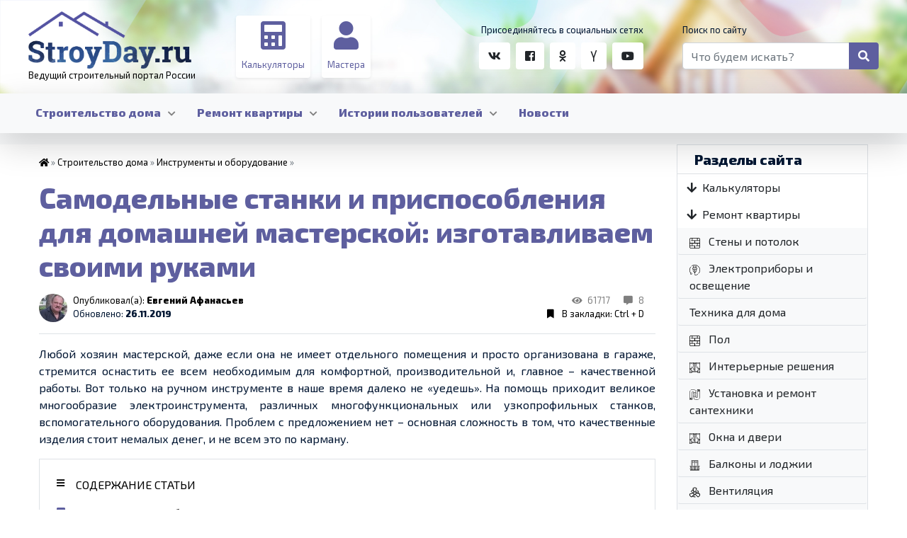

--- FILE ---
content_type: text/html; charset=UTF-8
request_url: https://stroyday.ru/stroitelstvo-doma/instrumenty-i-oborudovanie/samodelnye-stanki-i-prisposobleniya-dlya-domashnej-masterskoj.html
body_size: 45482
content:
<!DOCTYPE html>
<html lang="ru-RU"prefix="article: http://ogp.me/ns/article#">

    <head>
<!--noptimize--><link rel="preload" as="script" href="https://static.nativerent.ru/js/codes/nativerent.v2.js" class="nativerent-integration-head" crossorigin /><script class="nativerent-integration-head" src="https://static.nativerent.ru/js/codes/nativerent.v2.js" onerror="(window.NRentPlugin=window.NRentPlugin||[]).push('error_loading_script')" data-no-optimize="1" data-skip-moving="true" async crossorigin></script><script class="nativerent-integration-head" type="text/javascript" data-no-optimize="1" data-skip-moving="true">(window.NRentCounter=window.NRentCounter||[]).push({id:"675f1e5a35769",lightMode:undefined,created:1769346783})</script><script class="nativerent-integration-head" data-no-optimize="1" data-skip-moving="true">!0!==window.NRentAdUnitsLoaded&&(window.NRentAdUnitsLoaded=!0,window.NRentAdUnits=[{"type":"horizontalTop","insert":"after","autoSelector":"firstParagraph","selector":"","settings":[]},{"type":"horizontalMiddle","insert":"after","autoSelector":"","selector":".nativerent-content-integration%20~%20p%3Anth-of-type%286%29","settings":[]},{"type":"horizontalBottom","insert":"after","autoSelector":"lastParagraph","selector":"","settings":[]},{"type":"popupTeaser","insert":"inside","autoSelector":"body","selector":"","settings":{"mobile":["teaser","fullscreen"],"desktop":["teaser"]}},{"type":"ntgb","insert":"after","autoSelector":"","selector":".nativerent-content-integration%20~%20p%3Anth-of-type%286%29","settings":[],"unitId":"1"},{"type":"ntgb","insert":"after","autoSelector":"lastParagraph","selector":"","settings":[],"unitId":"2"},{"type":"ntgb","insert":"after","autoSelector":"firstParagraph","selector":"","settings":[],"unitId":"3"}])</script><script class="nativerent-integration-head" src="//stroyday.ru/wp-content/plugins/nativerent/static/content.js?ver=2.1.3" data-no-optimize="1" data-skip-moving="true" defer></script><!--/noptimize-->
		<meta name="telderi" content="e9b79a9388e89a46afe8f5ff93fc181a" />
        <meta charset="UTF-8" />
        <meta name="viewport" content="width=device-width, initial-scale=1" />
        <meta name='robots' content='index, follow, max-image-preview:large, max-snippet:-1, max-video-preview:-1' />
	<style>img:is([sizes="auto" i], [sizes^="auto," i]) { contain-intrinsic-size: 3000px 1500px }</style>
	
	<!-- This site is optimized with the Yoast SEO plugin v25.8 - https://yoast.com/wordpress/plugins/seo/ -->
	<title>Самодельные станки и приспособления для домашней мастерской - используем чертежи и делаем своими руками</title>
	<meta name="description" content="Самодельные станки и приспособления для домашней мастерской часто не уступают по функциональности заводским моделям. А обойдутся хозяину - гораздо дешевле!" />
	<link rel="canonical" href="https://stroyday.ru/stroitelstvo-doma/instrumenty-i-oborudovanie/samodelnye-stanki-i-prisposobleniya-dlya-domashnej-masterskoj.html" />
	<meta property="og:locale" content="ru_RU" />
	<meta property="og:type" content="article" />
	<meta property="og:title" content="Самодельные станки и приспособления для домашней мастерской - используем чертежи и делаем своими руками" />
	<meta property="og:description" content="Самодельные станки и приспособления для домашней мастерской часто не уступают по функциональности заводским моделям. А обойдутся хозяину - гораздо дешевле!" />
	<meta property="og:url" content="https://stroyday.ru/stroitelstvo-doma/instrumenty-i-oborudovanie/samodelnye-stanki-i-prisposobleniya-dlya-domashnej-masterskoj.html" />
	<meta property="og:site_name" content="StroyDay.ru" />
	<meta property="article:published_time" content="2018-12-27T14:07:32+00:00" />
	<meta property="article:modified_time" content="2019-11-26T08:49:24+00:00" />
	<meta property="og:image" content="https://stroyday.ru/wp-content/uploads/2019/10/logo.png" />
	<meta property="og:image:width" content="662" />
	<meta property="og:image:height" content="233" />
	<meta property="og:image:type" content="image/png" />
	<meta name="author" content="Евгений Афанасьев" />
	<meta name="twitter:card" content="summary_large_image" />
	<script type="application/ld+json" class="yoast-schema-graph">{"@context":"https://schema.org","@graph":[{"@type":"Article","@id":"https://stroyday.ru/stroitelstvo-doma/instrumenty-i-oborudovanie/samodelnye-stanki-i-prisposobleniya-dlya-domashnej-masterskoj.html#article","isPartOf":{"@id":"https://stroyday.ru/stroitelstvo-doma/instrumenty-i-oborudovanie/samodelnye-stanki-i-prisposobleniya-dlya-domashnej-masterskoj.html"},"author":{"name":"Евгений Афанасьев","@id":"https://stroyday.ru/#/schema/person/c7db8c606ba951d1a4b1c54913402b8d"},"headline":"Самодельные станки и приспособления для домашней мастерской: изготавливаем своими руками","datePublished":"2018-12-27T14:07:32+00:00","dateModified":"2019-11-26T08:49:24+00:00","mainEntityOfPage":{"@id":"https://stroyday.ru/stroitelstvo-doma/instrumenty-i-oborudovanie/samodelnye-stanki-i-prisposobleniya-dlya-domashnej-masterskoj.html"},"wordCount":2617,"commentCount":8,"publisher":{"@id":"https://stroyday.ru/#organization"},"articleSection":["Инструменты и оборудование"],"inLanguage":"ru-RU","potentialAction":[{"@type":"CommentAction","name":"Comment","target":["https://stroyday.ru/stroitelstvo-doma/instrumenty-i-oborudovanie/samodelnye-stanki-i-prisposobleniya-dlya-domashnej-masterskoj.html#respond"]}]},{"@type":"WebPage","@id":"https://stroyday.ru/stroitelstvo-doma/instrumenty-i-oborudovanie/samodelnye-stanki-i-prisposobleniya-dlya-domashnej-masterskoj.html","url":"https://stroyday.ru/stroitelstvo-doma/instrumenty-i-oborudovanie/samodelnye-stanki-i-prisposobleniya-dlya-domashnej-masterskoj.html","name":"Самодельные станки и приспособления для домашней мастерской - используем чертежи и делаем своими руками","isPartOf":{"@id":"https://stroyday.ru/#website"},"datePublished":"2018-12-27T14:07:32+00:00","dateModified":"2019-11-26T08:49:24+00:00","description":"Самодельные станки и приспособления для домашней мастерской часто не уступают по функциональности заводским моделям. А обойдутся хозяину - гораздо дешевле!","breadcrumb":{"@id":"https://stroyday.ru/stroitelstvo-doma/instrumenty-i-oborudovanie/samodelnye-stanki-i-prisposobleniya-dlya-domashnej-masterskoj.html#breadcrumb"},"inLanguage":"ru-RU","potentialAction":[{"@type":"ReadAction","target":["https://stroyday.ru/stroitelstvo-doma/instrumenty-i-oborudovanie/samodelnye-stanki-i-prisposobleniya-dlya-domashnej-masterskoj.html"]}]},{"@type":"BreadcrumbList","@id":"https://stroyday.ru/stroitelstvo-doma/instrumenty-i-oborudovanie/samodelnye-stanki-i-prisposobleniya-dlya-domashnej-masterskoj.html#breadcrumb","itemListElement":[{"@type":"ListItem","position":1,"name":"","item":"https://stroyday.ru/"},{"@type":"ListItem","position":2,"name":"Строительство дома","item":"https://stroyday.ru/stroitelstvo-doma"},{"@type":"ListItem","position":3,"name":"Инструменты и оборудование","item":"https://stroyday.ru/stroitelstvo-doma/instrumenty-i-oborudovanie"},{"@type":"ListItem","position":4,"name":"Самодельные станки и приспособления для домашней мастерской: изготавливаем своими руками"}]},{"@type":"WebSite","@id":"https://stroyday.ru/#website","url":"https://stroyday.ru/","name":"StroyDay.ru","description":"Ведущий строительный портал России","publisher":{"@id":"https://stroyday.ru/#organization"},"potentialAction":[{"@type":"SearchAction","target":{"@type":"EntryPoint","urlTemplate":"https://stroyday.ru/?s={search_term_string}"},"query-input":{"@type":"PropertyValueSpecification","valueRequired":true,"valueName":"search_term_string"}}],"inLanguage":"ru-RU"},{"@type":"Organization","@id":"https://stroyday.ru/#organization","name":"StroyDay","url":"https://stroyday.ru/","logo":{"@type":"ImageObject","inLanguage":"ru-RU","@id":"https://stroyday.ru/#/schema/logo/image/","url":"https://stroyday.ru/wp-content/uploads/2018/03/logo.jpg","contentUrl":"https://stroyday.ru/wp-content/uploads/2018/03/logo.jpg","width":272,"height":111,"caption":"StroyDay"},"image":{"@id":"https://stroyday.ru/#/schema/logo/image/"}},{"@type":"Person","@id":"https://stroyday.ru/#/schema/person/c7db8c606ba951d1a4b1c54913402b8d","name":"Евгений Афанасьев","image":{"@type":"ImageObject","inLanguage":"ru-RU","@id":"https://stroyday.ru/#/schema/person/image/","url":"https://secure.gravatar.com/avatar/66bf29fbdd86ca7cacb503b17cf2d478b9dc9ce44983a862575fa91c5516c649?s=96&r=g","contentUrl":"https://secure.gravatar.com/avatar/66bf29fbdd86ca7cacb503b17cf2d478b9dc9ce44983a862575fa91c5516c649?s=96&r=g","caption":"Евгений Афанасьев"}}]}</script>
	<!-- / Yoast SEO plugin. -->


<style id='classic-theme-styles-inline-css' type='text/css'>
/*! This file is auto-generated */
.wp-block-button__link{color:#fff;background-color:#32373c;border-radius:9999px;box-shadow:none;text-decoration:none;padding:calc(.667em + 2px) calc(1.333em + 2px);font-size:1.125em}.wp-block-file__button{background:#32373c;color:#fff;text-decoration:none}
</style>
<style id='global-styles-inline-css' type='text/css'>
:root{--wp--preset--aspect-ratio--square: 1;--wp--preset--aspect-ratio--4-3: 4/3;--wp--preset--aspect-ratio--3-4: 3/4;--wp--preset--aspect-ratio--3-2: 3/2;--wp--preset--aspect-ratio--2-3: 2/3;--wp--preset--aspect-ratio--16-9: 16/9;--wp--preset--aspect-ratio--9-16: 9/16;--wp--preset--color--black: #000000;--wp--preset--color--cyan-bluish-gray: #abb8c3;--wp--preset--color--white: #ffffff;--wp--preset--color--pale-pink: #f78da7;--wp--preset--color--vivid-red: #cf2e2e;--wp--preset--color--luminous-vivid-orange: #ff6900;--wp--preset--color--luminous-vivid-amber: #fcb900;--wp--preset--color--light-green-cyan: #7bdcb5;--wp--preset--color--vivid-green-cyan: #00d084;--wp--preset--color--pale-cyan-blue: #8ed1fc;--wp--preset--color--vivid-cyan-blue: #0693e3;--wp--preset--color--vivid-purple: #9b51e0;--wp--preset--gradient--vivid-cyan-blue-to-vivid-purple: linear-gradient(135deg,rgba(6,147,227,1) 0%,rgb(155,81,224) 100%);--wp--preset--gradient--light-green-cyan-to-vivid-green-cyan: linear-gradient(135deg,rgb(122,220,180) 0%,rgb(0,208,130) 100%);--wp--preset--gradient--luminous-vivid-amber-to-luminous-vivid-orange: linear-gradient(135deg,rgba(252,185,0,1) 0%,rgba(255,105,0,1) 100%);--wp--preset--gradient--luminous-vivid-orange-to-vivid-red: linear-gradient(135deg,rgba(255,105,0,1) 0%,rgb(207,46,46) 100%);--wp--preset--gradient--very-light-gray-to-cyan-bluish-gray: linear-gradient(135deg,rgb(238,238,238) 0%,rgb(169,184,195) 100%);--wp--preset--gradient--cool-to-warm-spectrum: linear-gradient(135deg,rgb(74,234,220) 0%,rgb(151,120,209) 20%,rgb(207,42,186) 40%,rgb(238,44,130) 60%,rgb(251,105,98) 80%,rgb(254,248,76) 100%);--wp--preset--gradient--blush-light-purple: linear-gradient(135deg,rgb(255,206,236) 0%,rgb(152,150,240) 100%);--wp--preset--gradient--blush-bordeaux: linear-gradient(135deg,rgb(254,205,165) 0%,rgb(254,45,45) 50%,rgb(107,0,62) 100%);--wp--preset--gradient--luminous-dusk: linear-gradient(135deg,rgb(255,203,112) 0%,rgb(199,81,192) 50%,rgb(65,88,208) 100%);--wp--preset--gradient--pale-ocean: linear-gradient(135deg,rgb(255,245,203) 0%,rgb(182,227,212) 50%,rgb(51,167,181) 100%);--wp--preset--gradient--electric-grass: linear-gradient(135deg,rgb(202,248,128) 0%,rgb(113,206,126) 100%);--wp--preset--gradient--midnight: linear-gradient(135deg,rgb(2,3,129) 0%,rgb(40,116,252) 100%);--wp--preset--font-size--small: 13px;--wp--preset--font-size--medium: 20px;--wp--preset--font-size--large: 36px;--wp--preset--font-size--x-large: 42px;--wp--preset--spacing--20: 0.44rem;--wp--preset--spacing--30: 0.67rem;--wp--preset--spacing--40: 1rem;--wp--preset--spacing--50: 1.5rem;--wp--preset--spacing--60: 2.25rem;--wp--preset--spacing--70: 3.38rem;--wp--preset--spacing--80: 5.06rem;--wp--preset--shadow--natural: 6px 6px 9px rgba(0, 0, 0, 0.2);--wp--preset--shadow--deep: 12px 12px 50px rgba(0, 0, 0, 0.4);--wp--preset--shadow--sharp: 6px 6px 0px rgba(0, 0, 0, 0.2);--wp--preset--shadow--outlined: 6px 6px 0px -3px rgba(255, 255, 255, 1), 6px 6px rgba(0, 0, 0, 1);--wp--preset--shadow--crisp: 6px 6px 0px rgba(0, 0, 0, 1);}:where(.is-layout-flex){gap: 0.5em;}:where(.is-layout-grid){gap: 0.5em;}body .is-layout-flex{display: flex;}.is-layout-flex{flex-wrap: wrap;align-items: center;}.is-layout-flex > :is(*, div){margin: 0;}body .is-layout-grid{display: grid;}.is-layout-grid > :is(*, div){margin: 0;}:where(.wp-block-columns.is-layout-flex){gap: 2em;}:where(.wp-block-columns.is-layout-grid){gap: 2em;}:where(.wp-block-post-template.is-layout-flex){gap: 1.25em;}:where(.wp-block-post-template.is-layout-grid){gap: 1.25em;}.has-black-color{color: var(--wp--preset--color--black) !important;}.has-cyan-bluish-gray-color{color: var(--wp--preset--color--cyan-bluish-gray) !important;}.has-white-color{color: var(--wp--preset--color--white) !important;}.has-pale-pink-color{color: var(--wp--preset--color--pale-pink) !important;}.has-vivid-red-color{color: var(--wp--preset--color--vivid-red) !important;}.has-luminous-vivid-orange-color{color: var(--wp--preset--color--luminous-vivid-orange) !important;}.has-luminous-vivid-amber-color{color: var(--wp--preset--color--luminous-vivid-amber) !important;}.has-light-green-cyan-color{color: var(--wp--preset--color--light-green-cyan) !important;}.has-vivid-green-cyan-color{color: var(--wp--preset--color--vivid-green-cyan) !important;}.has-pale-cyan-blue-color{color: var(--wp--preset--color--pale-cyan-blue) !important;}.has-vivid-cyan-blue-color{color: var(--wp--preset--color--vivid-cyan-blue) !important;}.has-vivid-purple-color{color: var(--wp--preset--color--vivid-purple) !important;}.has-black-background-color{background-color: var(--wp--preset--color--black) !important;}.has-cyan-bluish-gray-background-color{background-color: var(--wp--preset--color--cyan-bluish-gray) !important;}.has-white-background-color{background-color: var(--wp--preset--color--white) !important;}.has-pale-pink-background-color{background-color: var(--wp--preset--color--pale-pink) !important;}.has-vivid-red-background-color{background-color: var(--wp--preset--color--vivid-red) !important;}.has-luminous-vivid-orange-background-color{background-color: var(--wp--preset--color--luminous-vivid-orange) !important;}.has-luminous-vivid-amber-background-color{background-color: var(--wp--preset--color--luminous-vivid-amber) !important;}.has-light-green-cyan-background-color{background-color: var(--wp--preset--color--light-green-cyan) !important;}.has-vivid-green-cyan-background-color{background-color: var(--wp--preset--color--vivid-green-cyan) !important;}.has-pale-cyan-blue-background-color{background-color: var(--wp--preset--color--pale-cyan-blue) !important;}.has-vivid-cyan-blue-background-color{background-color: var(--wp--preset--color--vivid-cyan-blue) !important;}.has-vivid-purple-background-color{background-color: var(--wp--preset--color--vivid-purple) !important;}.has-black-border-color{border-color: var(--wp--preset--color--black) !important;}.has-cyan-bluish-gray-border-color{border-color: var(--wp--preset--color--cyan-bluish-gray) !important;}.has-white-border-color{border-color: var(--wp--preset--color--white) !important;}.has-pale-pink-border-color{border-color: var(--wp--preset--color--pale-pink) !important;}.has-vivid-red-border-color{border-color: var(--wp--preset--color--vivid-red) !important;}.has-luminous-vivid-orange-border-color{border-color: var(--wp--preset--color--luminous-vivid-orange) !important;}.has-luminous-vivid-amber-border-color{border-color: var(--wp--preset--color--luminous-vivid-amber) !important;}.has-light-green-cyan-border-color{border-color: var(--wp--preset--color--light-green-cyan) !important;}.has-vivid-green-cyan-border-color{border-color: var(--wp--preset--color--vivid-green-cyan) !important;}.has-pale-cyan-blue-border-color{border-color: var(--wp--preset--color--pale-cyan-blue) !important;}.has-vivid-cyan-blue-border-color{border-color: var(--wp--preset--color--vivid-cyan-blue) !important;}.has-vivid-purple-border-color{border-color: var(--wp--preset--color--vivid-purple) !important;}.has-vivid-cyan-blue-to-vivid-purple-gradient-background{background: var(--wp--preset--gradient--vivid-cyan-blue-to-vivid-purple) !important;}.has-light-green-cyan-to-vivid-green-cyan-gradient-background{background: var(--wp--preset--gradient--light-green-cyan-to-vivid-green-cyan) !important;}.has-luminous-vivid-amber-to-luminous-vivid-orange-gradient-background{background: var(--wp--preset--gradient--luminous-vivid-amber-to-luminous-vivid-orange) !important;}.has-luminous-vivid-orange-to-vivid-red-gradient-background{background: var(--wp--preset--gradient--luminous-vivid-orange-to-vivid-red) !important;}.has-very-light-gray-to-cyan-bluish-gray-gradient-background{background: var(--wp--preset--gradient--very-light-gray-to-cyan-bluish-gray) !important;}.has-cool-to-warm-spectrum-gradient-background{background: var(--wp--preset--gradient--cool-to-warm-spectrum) !important;}.has-blush-light-purple-gradient-background{background: var(--wp--preset--gradient--blush-light-purple) !important;}.has-blush-bordeaux-gradient-background{background: var(--wp--preset--gradient--blush-bordeaux) !important;}.has-luminous-dusk-gradient-background{background: var(--wp--preset--gradient--luminous-dusk) !important;}.has-pale-ocean-gradient-background{background: var(--wp--preset--gradient--pale-ocean) !important;}.has-electric-grass-gradient-background{background: var(--wp--preset--gradient--electric-grass) !important;}.has-midnight-gradient-background{background: var(--wp--preset--gradient--midnight) !important;}.has-small-font-size{font-size: var(--wp--preset--font-size--small) !important;}.has-medium-font-size{font-size: var(--wp--preset--font-size--medium) !important;}.has-large-font-size{font-size: var(--wp--preset--font-size--large) !important;}.has-x-large-font-size{font-size: var(--wp--preset--font-size--x-large) !important;}
:where(.wp-block-post-template.is-layout-flex){gap: 1.25em;}:where(.wp-block-post-template.is-layout-grid){gap: 1.25em;}
:where(.wp-block-columns.is-layout-flex){gap: 2em;}:where(.wp-block-columns.is-layout-grid){gap: 2em;}
:root :where(.wp-block-pullquote){font-size: 1.5em;line-height: 1.6;}
</style>
<link rel='stylesheet' id='wpo_min-header-0-css' href='https://stroyday.ru/wp-content/cache/wpo-minify/1768150700/assets/wpo-minify-header-2e8a3f95.min.css' type='text/css' media='all' />
<script type="text/javascript" src="https://stroyday.ru/wp-content/themes/newSD/res/jquery.min.js" id="jquery-js"></script>
<script type="text/javascript" id="sgr-js-extra">
/* <![CDATA[ */
var sgr = {"sgr_site_key":"6LeZEmkeAAAAACgPUqH98RR1TxDnyjSs-wE5ZzlC"};
/* ]]> */
</script>
<script type="text/javascript" src="https://stroyday.ru/wp-content/plugins/simple-google-recaptcha/sgr.js" id="sgr-js"></script>
<link rel="icon" href="https://stroyday.ru/wp-content/uploads/2023/05/cropped-fav-32x32.png" sizes="32x32" />
<link rel="icon" href="https://stroyday.ru/wp-content/uploads/2023/05/cropped-fav-192x192.png" sizes="192x192" />
<link rel="apple-touch-icon" href="https://stroyday.ru/wp-content/uploads/2023/05/cropped-fav-180x180.png" />
<meta name="msapplication-TileImage" content="https://stroyday.ru/wp-content/uploads/2023/05/cropped-fav-270x270.png" />
        <meta name="theme-color" content="#5e5f9f">

        <link href="https://fonts.googleapis.com/css?family=Exo+2:400,800&display=swap&subset=cyrillic" rel="stylesheet">

        <!-- Marquiz script start -->
        <script>
            (function(w, d, s, o){ var j = d.createElement(s); j.async = true; j.src = '//script.marquiz.ru/v2.js';j.onload = function() { if (document.readyState !== 'loading') Marquiz.init(o); else document.addEventListener("DOMContentLoaded", function() { Marquiz.init(o); }); }; d.head.insertBefore(j, d.head.firstElementChild); })(window, document, 'script', { host: '//quiz.marquiz.ru', region: 'eu', id: '642c2637618771002538e271', autoOpen: false, autoOpenFreq: 'once', openOnExit: false, disableOnMobile: false } );
        </script>
        <!-- Marquiz script end -->

        <!-- Google Tag Manager -->
            <script>(function(w,d,s,l,i){w[l]=w[l]||[];w[l].push({'gtm.start': new Date().getTime(),event:'gtm.js'});var f=d.getElementsByTagName(s)[0], j=d.createElement(s),dl=l!='dataLayer'?'&l='+l:'';j.async=true;j.src= 'https://www.googletagmanager.com/gtm.js?id='+i+dl;f.parentNode.insertBefore(j,f); })(window,document,'script','dataLayer','GTM-T7DVFRX');</script>
        <!-- End Google Tag Manager -->

        <!-- НЕ УДАЛЯТЬ!!! Yandex.RTB -->
        <script>window.yaContextCb=window.yaContextCb||[]</script>
        <meta property="nativerent-block" class="nRent_block_ce40f5ef6e84e162" content="PHNjcmlwdCBzcmM9Imh0dHBzOi8veWFuZGV4LnJ1L2Fkcy9zeXN0ZW0vY29udGV4dC5qcyIgYXN5bmM+PC9zY3JpcHQ+"/>
        <!-- НЕ УДАЛЯТЬ!!! -->


        <!-- Yandex.RTB  FULLSCREEN-->
        <!--<script>window.yaContextCb.push(()=>{ Ya.Context.AdvManager.render({ type: 'fullscreen', platform: 'touch', blockId: 'R-A-479805-61' }) })</script> -->

    </head>
	<body>
		<!-- Google Tag Manager (noscript) -->
		<noscript><iframe src="https://www.googletagmanager.com/ns.html?id=GTM-T7DVFRX" height="0" width="0" style="display:none;visibility:hidden"></iframe></noscript>
		<!-- End Google Tag Manager (noscript) -->
		<header id="header">
			<div class="bg-head container-fluid py-3">
				<div class="container p-0">
					<div class="row">
						<a class="col-xl-3 col-12" href="https://stroyday.ru/">
							<img class="logo img-fluid" src="https://stroyday.ru/wp-content/uploads/2019/10/logo.png" width="230" alt="Логотип">
							<p class="small m-0">Ведущий строительный портал <span class="d-md-inline-block d-none"> России</span></p>
						</a>
						
													<div class="d-md-flex d-none col-xl-3 col-md-6 col-6 text-right m-auto p-0">
								<a href="/kalkulyatory/" class="main-btn-1 p-0 mr-3 text-center p-2 shadow-sm">
									<i class="fas fa-calculator d-block h1"></i>
									<span class="small">Калькуляторы</span>
								</a>
								<a href="/poisk-mastera-po-stroitelstvu-i-remontu/" class="main-btn-1 p-0 mr-3 text-center p-2 shadow-sm">
									<i class="fas fa-user d-block h1"></i>
									<span class="small">Мастера</span>
								</a>
							</div>
						
						
															<div class="col-xl-3 col-12 m-auto text-center d-xl-block d-none">
									<p class="mb-2 small">Присоединяйтесь в социальных сетях</p>
									<div>	
																					
											<a class="btn  mr-1 bg-white" title="Вконтакте" target="_blank" href="https://vk.com/stroitelstvo_doma_svoimi_rukami">
												<i class="fab fa-vk"></i>
											</a>
																					
											<a class="btn  mr-1 bg-white" title="Facebook" target="_blank" href="https://www.facebook.com/groups/1741393229448799/">
												<i class="fab fa-facebook-square"></i>
											</a>
																					
											<a class="btn  mr-1 bg-white" title="Одноклассники" target="_blank" href="https://ok.ru/group/54140025700470">
												<i class="fab fa-odnoklassniki"></i>
											</a>
																					
											<a class="btn  mr-1 bg-white" title="Яндекс Дзен" target="_blank" href="https://zen.yandex.ru/stroyday.ru">
												<i class="fab fa-yandex-international"></i>
											</a>
																					
											<a class="btn  mr-1 bg-white" title="YouTube" target="_blank" href="https://www.youtube.com/channel/UCvf6_tTHk1pd5Km34_jZmUg">
												<i class="fab fa-youtube"></i>
											</a>
																			</div>
								</div>
							
							
												<div id="search" class="col-xl-3 col-md-12 col-12 m-auto">
							<p class="mb-2 small d-md-block d-none">Поиск по сайту</p>
							<form role="search" method="get" action="/">
	<div class="input-group">
		<input type="search" class="form-control" placeholder="Что будем искать?" value="" name="s">
		<div class="input-group-append">
			<button class="btn main-btn-2" type="submit"><i class="fas fa-search"></i></button>
		</div>
	</div>
</form>						</div>
					</div>
				</div>
			</div>

			<nav class="container-fluid navbar navbar-expand-lg bg-light p-0 shadow-lg" >
				<div class="container p-0">
					<button class="navbar-toggler rounded-0 p-md-3 p-2 order-1 collapsed" type="button" data-toggle="collapse" data-target="#navbar"><i class="fas fa-bars"></i> </button>
					<div class="collapse navbar-collapse order-3" id="navbar">
						<ul id="menu-glavnoe-menyu" class="navbar-nav w-100"><li id="menu-item-73094" class="menu-item menu-item-type-taxonomy menu-item-object-category current-post-ancestor menu-item-has-children menu-item-73094"><a href="https://stroyday.ru/stroitelstvo-doma">Строительство дома</a>
<ul class="sub-menu">
	<li id="menu-item-73110" class="menu-item menu-item-type-taxonomy menu-item-object-category menu-item-73110"><a href="https://stroyday.ru/stroitelstvo-doma/yteplenie-doma"><img alt="Утепление дома" class="img-fluid mr-2" width="20" data-src="https://stroyday.ru/wp-content/themes/newSD/res/img/temperature.svg">Утепление дома</a></li>
	<li id="menu-item-73097" class="menu-item menu-item-type-taxonomy menu-item-object-category menu-item-73097"><a href="https://stroyday.ru/stroitelstvo-doma/vodoprovod-i-kanalizaciya"><img alt="Водопровод и канализация" class="img-fluid mr-2" width="20" data-src="https://stroyday.ru/wp-content/themes/newSD/res/img/tap.svg">Водопровод и канализация</a></li>
	<li id="menu-item-73108" class="menu-item menu-item-type-taxonomy menu-item-object-category menu-item-73108"><a href="https://stroyday.ru/stroitelstvo-doma/stroitelnye-materialy"><img alt="Строительные материалы" class="img-fluid mr-2" width="20" data-src="https://stroyday.ru/wp-content/themes/newSD/res/img/tiles.svg">Строительные материалы</a></li>
	<li id="menu-item-73111" class="menu-item menu-item-type-taxonomy menu-item-object-category menu-item-73111"><a href="https://stroyday.ru/stroitelstvo-doma/fasadnye-raboty"><img alt="Фасад дома" class="img-fluid mr-2" width="20" data-src="https://stroyday.ru/wp-content/themes/newSD/res/img/facade.svg">Фасад дома</a></li>
	<li id="menu-item-73101" class="menu-item menu-item-type-taxonomy menu-item-object-category menu-item-73101"><a href="https://stroyday.ru/stroitelstvo-doma/krysha-i-krovlya"><img alt="Крыша и кровля" class="img-fluid mr-2" width="20" data-src="https://stroyday.ru/wp-content/themes/newSD/res/img/roof.svg">Крыша и кровля</a></li>
	<li id="menu-item-73105" class="menu-item menu-item-type-taxonomy menu-item-object-category menu-item-73105"><a href="https://stroyday.ru/stroitelstvo-doma/pechi-i-sistemy-otopleniya"><img alt="Печи и системы отопления" class="img-fluid mr-2" width="20" data-src="https://stroyday.ru/wp-content/themes/newSD/res/img/heater.svg">Печи и системы отопления</a></li>
	<li id="menu-item-73109" class="menu-item menu-item-type-taxonomy menu-item-object-category menu-item-73109"><a href="https://stroyday.ru/stroitelstvo-doma/vorota-i-kalitki"><img alt="Строительство забора" class="img-fluid mr-2" width="20" data-src="https://stroyday.ru/wp-content/themes/newSD/res/img/fence.svg">Строительство забора</a></li>
	<li id="menu-item-73100" class="menu-item menu-item-type-taxonomy menu-item-object-category menu-item-73100"><a href="https://stroyday.ru/stroitelstvo-doma/interernoe-oformlenie-doma"><img alt="Интерьерное оформление" class="img-fluid mr-2" width="20" data-src="https://stroyday.ru/wp-content/themes/newSD/res/img/interior.svg">Интерьерное оформление</a></li>
	<li id="menu-item-73113" class="menu-item menu-item-type-taxonomy menu-item-object-category menu-item-73113"><a href="https://stroyday.ru/stroitelstvo-doma/elektroxozyajstvo"><img alt="Электрохозяйство" class="img-fluid mr-2" width="20" data-src="https://stroyday.ru/wp-content/themes/newSD/res/img/plug.svg">Электрохозяйство</a></li>
	<li id="menu-item-73106" class="menu-item menu-item-type-taxonomy menu-item-object-category menu-item-73106"><a href="https://stroyday.ru/stroitelstvo-doma/pridomovye-postrojki"><img alt="Придомовые постройки" class="img-fluid mr-2" width="20" data-src="https://stroyday.ru/wp-content/themes/newSD/res/img/house.svg">Придомовые постройки</a></li>
	<li id="menu-item-73104" class="menu-item menu-item-type-taxonomy menu-item-object-category menu-item-73104"><a href="https://stroyday.ru/stroitelstvo-doma/lestnicy"><img alt="Лестницы" class="img-fluid mr-2" width="20" data-src="https://stroyday.ru/wp-content/themes/newSD/res/img/stairs.svg">Лестницы</a></li>
	<li id="menu-item-73103" class="menu-item menu-item-type-taxonomy menu-item-object-category menu-item-73103"><a href="https://stroyday.ru/stroitelstvo-doma/landshaftnyj-dizajn"><img alt="Ландшафтный дизайн" class="img-fluid mr-2" width="20" data-src="https://stroyday.ru/wp-content/themes/newSD/res/img/park.svg">Ландшафтный дизайн</a></li>
	<li id="menu-item-73112" class="menu-item menu-item-type-taxonomy menu-item-object-category menu-item-73112"><a href="https://stroyday.ru/stroitelstvo-doma/fundament-doma"><img alt="Фундамент дома" class="img-fluid mr-2" width="20" data-src="https://stroyday.ru/wp-content/themes/newSD/res/img/house.svg">Фундамент дома</a></li>
	<li id="menu-item-73099" class="menu-item menu-item-type-taxonomy menu-item-object-category current-post-ancestor current-menu-parent current-post-parent menu-item-73099"><a href="https://stroyday.ru/stroitelstvo-doma/instrumenty-i-oborudovanie"><img alt="Инструменты и оборудование" class="img-fluid mr-2" width="20" data-src="https://stroyday.ru/wp-content/themes/newSD/res/img/wrench.svg">Инструменты и оборудование</a></li>
	<li id="menu-item-73095" class="menu-item menu-item-type-taxonomy menu-item-object-category menu-item-73095"><a href="https://stroyday.ru/stroitelstvo-doma/vannaya-komnata"><img alt="Ванная комната" class="img-fluid mr-2" width="20" data-src="https://stroyday.ru/wp-content/themes/newSD/res/img/bathtub.svg">Ванная комната</a></li>
	<li id="menu-item-73096" class="menu-item menu-item-type-taxonomy menu-item-object-category menu-item-73096"><a href="https://stroyday.ru/stroitelstvo-doma/ventilyaciya-stroitelstvo-doma"><img alt="Вентиляция" class="img-fluid mr-2" width="20" data-src="https://stroyday.ru/wp-content/themes/newSD/res/img/fan.svg">Вентиляция</a></li>
	<li id="menu-item-73098" class="menu-item menu-item-type-taxonomy menu-item-object-category menu-item-73098"><a href="https://stroyday.ru/stroitelstvo-doma/zagorodnyj-dom-stroitelstvo-doma"><img alt="Загородный дом" class="img-fluid mr-2" width="20" data-src="https://stroyday.ru/wp-content/themes/newSD/res/img/house.svg">Загородный дом</a></li>
	<li id="menu-item-73107" class="menu-item menu-item-type-taxonomy menu-item-object-category menu-item-73107"><a href="https://stroyday.ru/stroitelstvo-doma/sad-i-ogorod"><img alt="Сад и огород" class="img-fluid mr-2" width="20" data-src="https://stroyday.ru/wp-content/themes/newSD/res/img/growth.svg">Сад и огород</a></li>
</ul>
</li>
<li id="menu-item-73114" class="menu-item menu-item-type-taxonomy menu-item-object-category menu-item-has-children menu-item-73114"><a href="https://stroyday.ru/remont-kvartiry">Ремонт квартиры</a>
<ul class="sub-menu">
	<li id="menu-item-73102" class="menu-item menu-item-type-taxonomy menu-item-object-category menu-item-73102"><a href="https://stroyday.ru/stroitelstvo-doma/kuxnya"><img alt="Кухня" class="img-fluid mr-2" width="20" data-src="https://stroyday.ru/wp-content/themes/newSD/res/img/kitchen.svg">Кухня</a></li>
	<li id="menu-item-73115" class="menu-item menu-item-type-taxonomy menu-item-object-category menu-item-73115"><a href="https://stroyday.ru/remont-kvartiry/balkony-i-lodzhii"><img alt="Балконы и лоджии" class="img-fluid mr-2" width="20" data-src="https://stroyday.ru/wp-content/themes/newSD/res/img/antique-balcony.svg">Балконы и лоджии</a></li>
	<li id="menu-item-73116" class="menu-item menu-item-type-taxonomy menu-item-object-category menu-item-73116"><a href="https://stroyday.ru/remont-kvartiry/ventilyaciya"><img alt="Вентиляция" class="img-fluid mr-2" width="20" data-src="https://stroyday.ru/wp-content/themes/newSD/res/img/fan.svg">Вентиляция</a></li>
	<li id="menu-item-73117" class="menu-item menu-item-type-taxonomy menu-item-object-category menu-item-73117"><a href="https://stroyday.ru/remont-kvartiry/interernye-resheniya"><img alt="Интерьерные решения" class="img-fluid mr-2" width="20" data-src="https://stroyday.ru/wp-content/themes/newSD/res/img/interior.svg">Интерьерные решения</a></li>
	<li id="menu-item-73118" class="menu-item menu-item-type-taxonomy menu-item-object-category menu-item-73118"><a href="https://stroyday.ru/remont-kvartiry/okna-i-dveri"><img alt="Окна и двери" class="img-fluid mr-2" width="20" data-src="https://stroyday.ru/wp-content/themes/newSD/res/img/interior.svg">Окна и двери</a></li>
	<li id="menu-item-73119" class="menu-item menu-item-type-taxonomy menu-item-object-category menu-item-73119"><a href="https://stroyday.ru/remont-kvartiry/pol"><img alt="Пол" class="img-fluid mr-2" width="20" data-src="https://stroyday.ru/wp-content/themes/newSD/res/img/brick-wall.svg">Пол</a></li>
	<li id="menu-item-73120" class="menu-item menu-item-type-taxonomy menu-item-object-category menu-item-73120"><a href="https://stroyday.ru/remont-kvartiry/steny-i-potolok"><img alt="Стены и потолок" class="img-fluid mr-2" width="20" data-src="https://stroyday.ru/wp-content/themes/newSD/res/img/brick-wall.svg">Стены и потолок</a></li>
	<li id="menu-item-73121" class="menu-item menu-item-type-taxonomy menu-item-object-category menu-item-73121"><a href="https://stroyday.ru/remont-kvartiry/ustanovka-i-remont-santexniki"><img alt="Cантехника" class="img-fluid mr-2" width="20" data-src="https://stroyday.ru/wp-content/themes/newSD/res/img/pipe.svg">Cантехника</a></li>
	<li id="menu-item-73122" class="menu-item menu-item-type-taxonomy menu-item-object-category menu-item-73122"><a href="https://stroyday.ru/remont-kvartiry/elektropribory-i-osveshhenie"><img alt="Электроприборы и освещение" class="img-fluid mr-2" width="20" data-src="https://stroyday.ru/wp-content/themes/newSD/res/img/plug.svg">Электроприборы и освещение</a></li>
</ul>
</li>
<li id="menu-item-73091" class="menu-item menu-item-type-taxonomy menu-item-object-category menu-item-has-children menu-item-73091"><a href="https://stroyday.ru/istorii-polzovateley">Истории пользователей</a>
<ul class="sub-menu">
	<li id="menu-item-73092" class="menu-item menu-item-type-taxonomy menu-item-object-category menu-item-73092"><a href="https://stroyday.ru/istorii-polzovateley/zagorodnyj-dom">Загородный дом</a></li>
	<li id="menu-item-73093" class="menu-item menu-item-type-taxonomy menu-item-object-category menu-item-73093"><a href="https://stroyday.ru/istorii-polzovateley/remont-v-kvartire">Ремонт в квартире</a></li>
</ul>
</li>
<li id="menu-item-73123" class="menu-item menu-item-type-taxonomy menu-item-object-category menu-item-73123"><a href="https://stroyday.ru/news">Новости</a></li>
</ul>	
					</div>
									</div>
			</nav>

			<div class="container-fluid bg-light">
				<div id="head-brand" class="container p-0"></div>
			</div>

		</header><div id="mp_custom_8385"></div> <script>window.mpsuStart = window.mpsuStart || [], window.mpsuStart.push(8385);</script>
    <article class="container" itemscope itemtype="http://schema.org/BlogPosting">
	<meta itemprop="image url" content="https://stroyday.ru/wp-content/uploads/2018/12/саст1.jpg">
	<meta itemprop="name" content="Самодельные станки и приспособления для домашней мастерской: изготавливаем своими руками">
	<meta itemscope itemprop="mainEntityOfPage" itemType="https://schema.org/WebPage" itemid="https://stroyday.ru/stroitelstvo-doma/instrumenty-i-oborudovanie/samodelnye-stanki-i-prisposobleniya-dlya-domashnej-masterskoj.html" content="Самодельные станки и приспособления для домашней мастерской: изготавливаем своими руками"/>
	<div class="row">
		<main class="col-xl-9">
			<div class="py-3 small text-muted"><div id="breadcrumbs"><span><span><a href="https://stroyday.ru/"><i class="fas fa-home main-color-1"></i></a></span> <span class="raz">»</span> <span><a href="https://stroyday.ru/stroitelstvo-doma">Строительство дома</a></span> <span class="raz">»</span> <span><a href="https://stroyday.ru/stroitelstvo-doma/instrumenty-i-oborudovanie">Инструменты и оборудование</a></span> <span class="raz">»</span> <span class="breadcrumb_last" aria-current="page">Самодельные станки и приспособления для домашней мастерской: изготавливаем своими руками</span></span></div></div>
			<h1 class="font-weight-bold main-1 mb-3" itemprop="headline">Самодельные станки и приспособления для домашней мастерской: изготавливаем своими руками</h1>
			<div id="post-meta" class="row">
	<div class="col-md-8 small">
				<img alt="Евгений Афанасьев" class="rounded-circle mr-2 float-left" data-src="/wp-content/cache/img/d3f6534e30dd99799157a6465b077a94.webp">
		<a href = "https://stroyday.ru/redakciya-sajta"><noindex>Опубликовал(а): <b itemprop="author">Евгений Афанасьев</b></noindex></a> <br>
		Обновлено: <b itemprop="dateModified" content="2019-11-26"> 26.11.2019</b>
		<meta itemprop="datePublished" content="2018-12-27" />
	</div>

	<div class="col-md text-black-50 small text-md-right text-center">
		<span title="Просмотров статьи" class="mr-3" postid="56307" userid="0" id="views_count">
			<i class="fas fa-eye pr-2"></i><span class="count">61716</span>
		</span>
		<span title="Комментариев" class="mr-3"><i class="fas fa-comment-alt pr-2"></i>8</span>
		<a href="#" onclick="addFav();return false;" rel="sidebar" class="mr-3 d-md-block">
			<i class="fas fa-bookmark pr-2"></i> В закладки: Ctrl + D
		</a>
	</div>
</div>			<div class="content single border-top mt-3 pt-3" itemprop="articleBody"><div class="nativerent-content-integration"></div>
<p style="text-align: justify;">Любой хозяин мастерской, даже если она не имеет отдельного помещения и просто организована в гараже, стремится оснастить ее всем необходимым для комфортной, производительной и, главное – качественной работы. Вот только на ручном инструменте в наше время далеко не «уедешь». На помощь приходит великое многообразие электроинструмента, различных многофункциональных или узкопрофильных станков, вспомогательного оборудования. Проблем с предложением нет – основная сложность в том, что качественные изделия стоит немалых денег, и не всем это по карману.</p>
<figure id="attachment_56315" aria-describedby="caption-attachment-56315" style="width: 640px" class="wp-caption aligncenter"><a href="https://stroyday.ru/wp-content/uploads/2018/12/саст1.jpg"><img itemprop="image" fetchpriority="high" decoding="async" class="size-full wp-image-56315" data-src="https://stroyday.ru/wp-content/uploads/2018/12/саст1.jpg" alt="Самодельные станки и приспособления для домашней мастерской" width="640" height="421" /></a><figcaption id="caption-attachment-56315" class="wp-caption-text">Самодельные станки и приспособления для домашней мастерской</figcaption></figure>
<p style="text-align: justify;">Но народные умельцы находят выход из положения, изготавливая самостоятельно такие станки и приспособления, некоторые из которых вполне могут конкурировать с заводскими моделями. Причем, для создания подобного оборудования идут в ход вполне доступные материалы, зачастую просто пылящиеся в сарае. А в качестве приводов широко используются ходовые электроинструменты, обычно имеющиеся в любой мастерской.</p>
<p style="text-align: justify;">В этой публикации будут рассмотрены лишь некоторые самодельные станки и приспособления для домашней мастерской. Следует правильно понимать, что охватить все имеющееся многообразие подобного оборудования – попросту невозможно в рамках одной статьи. Здесь впору отводить такой теме вообще отдельный сайт. Так что будет дан в основном общий обзор. Но изготовление двух моделей, весьма важных, наверное, для любой мастерской – маятниковой пилы и заточного станка для режущего инструмента, рассмотрим пошагово, со всеми нюансами, от первых наметок до проведения испытаний.</p>
<h2 style="text-align: justify;"><strong>Основа основ – удобный верстак и организованное хранение инструментов и принадлежностей</strong></h2>
<p style="text-align: justify;">Комфортность работы в мастерской зависит от многих важных условий. Если вынести «за скобки» вопросы отопления, вентиляции и освещения (это – темы для отдельного рассмотрения), то на первый план всегда выходит рациональная, удобная организация основного рабочего места.</p>
<p style="text-align: justify;">Речь идет о верстаке и о продуманной системе хранения необходимых для работы инструментов, принадлежностей, расходного материала и прочей мелочи.</p>
<p style="text-align: justify;">Верстак подбирается или изготавливается самостоятельно в зависимости от основного направления работ в мастерской.</p>
<h3 style="text-align: justify;"><strong>Столярный верстак «классического» исполнения</strong></h3>
<p style="text-align: justify;">Если хозяин больше нацелен на обработку древесины, то ему потребуется столярный верстак. Существует давно используемая и всесторонне проверенная общая концепция такого рабочего места. Наверное, и при самостоятельном изготовлении верстака имеет смысл ее придерживаться.</p>
<figure id="attachment_56316" aria-describedby="caption-attachment-56316" style="width: 640px" class="wp-caption aligncenter"><a href="https://stroyday.ru/wp-content/uploads/2018/12/саст2.jpeg"><img itemprop="image" decoding="async" class="size-full wp-image-56316" data-src="https://stroyday.ru/wp-content/uploads/2018/12/саст2.jpeg" alt="Конструкция «классического» столярного верстака" width="640" height="427" /></a><figcaption id="caption-attachment-56316" class="wp-caption-text">Конструкция «классического» столярного верстака</figcaption></figure>
<p style="text-align: justify;">Верстак базируется на мощных деревянных ножках (поз. 1), которые снизу, в основании, обычно попарно связаны опорами-перемычками (поз. 2). Сверху располагается крышка – верстачная доска (поз. 3). Как правило, предусматривается углубленный участок – так называемый лоток (поз. 4), чтобы в ходе работы необходимые под рукой инструменты или комплектующие не падали на пол.</p>
<p style="text-align: justify;">Обычно с правой стороны располагается боковой иди задний зажим (поз. 5). По сути, это винтовые тиски, в который предусмотрен выдвигающийся вверх клин (поз. 6). По линии этого клина вдоль верстачной доски расположен ряд гнезд (поз. 7) для аналогичных клиньев (они могут прятаться в этих гнездах или храниться отдельно и вставляться по мере необходимости). Это позволяет жестко закрепить для обработки деревянную заготовку между клиньями стола и боковых тисков.</p>
<p style="text-align: justify;">Для фиксации длинномерной детали, которая не может быть закреплена между крайними клиньями, используется передний зажим (поз. 8). Это тоже винтовые тиски, которые способны зажать заготовку между передним торцом верстака и подвижной деревянной губкой. А для того чтобы длинная деталь имела необходимые точки опоры снизу, из торца верстака выдвигаются спрятанные там в пазах пальцы или выдвижные опоры (поз. 9).</p>
<p style="text-align: justify;">Нижняя область верстака называется подверстачьем (поз. 10). Как правило, здесь расположены мощные перекладины (проножки), связывающие попарно ножки верстка в продольном направлении. На этих перекладинах часто организуются полки для хранения инструмента или заготовок, или даже, как показано в демонстрируемой схеме – закрытый шкафчик.</p>
<p style="text-align: justify;">Ниже будет представлен чертеж верстака. Тот, кто умеет читать схемы и владеет навыками столярных работ, вполне сможет изготовить такую модель самостоятельно.</p>
<p style="text-align: justify;">Для начала — общая монтажная схема столярного верстака с размерами.</p>
<figure id="attachment_56317" aria-describedby="caption-attachment-56317" style="width: 640px" class="wp-caption aligncenter"><a href="https://stroyday.ru/wp-content/uploads/2018/12/саст3.jpg"><img itemprop="image" decoding="async" class="wp-image-56317" data-src="https://stroyday.ru/wp-content/uploads/2018/12/саст3.jpg" alt="Общий сборочный чертеж верстака." width="640" height="447" /></a><figcaption id="caption-attachment-56317" class="wp-caption-text">Общий сборочный чертеж верстака.</figcaption></figure>
<p style="text-align: justify;">Теперь – ряд чертежей по отдельным деталям и узлам конструкции.</p>
<p style="text-align: justify;">Для изготовления деталей подверстачья (основания) используется, как правило, качественная древесина хвойных пород с остаточной влажностью не более 12%.</p>
<figure id="attachment_56318" aria-describedby="caption-attachment-56318" style="width: 640px" class="wp-caption aligncenter"><a href="https://stroyday.ru/wp-content/uploads/2018/12/саст4.jpg"><img itemprop="image" decoding="async" class="wp-image-56318" data-src="https://stroyday.ru/wp-content/uploads/2018/12/саст4.jpg" alt="Стойки, верхние и нижние перекладины-опоры – размеры, принцип сборки и крепления." width="640" height="509" /></a><figcaption id="caption-attachment-56318" class="wp-caption-text">Стойки, верхние и нижние перекладины-опоры – размеры, принцип сборки и крепления.</figcaption></figure>
<figure id="attachment_56319" aria-describedby="caption-attachment-56319" style="width: 640px" class="wp-caption aligncenter"><a href="https://stroyday.ru/wp-content/uploads/2018/12/саст5.jpg"><img itemprop="image" decoding="async" class="wp-image-56319" data-src="https://stroyday.ru/wp-content/uploads/2018/12/саст5.jpg" alt="Схема соединительного узла проножий." width="640" height="442" /></a><figcaption id="caption-attachment-56319" class="wp-caption-text">Схема соединительного узла проножий.</figcaption></figure>
<p style="text-align: justify;">Верстачную доску (крышку) преимущественно изготавливают из древесины твердых пород – это может быть бук или дуб, ясень или клен. Изготовить самостоятельно столь массивную габаритную панель – задача крайне непростая, поэтому часто в столярной мастерской заказывается или приобретается уже готовый клееный щит. Вряд ли это покажется слишком дорогим решением, учитывая и стоимость материала, и трудоемкость процесса. Так что выгоднее приобрести готовое изделие, а потом его уже доработать под верстачный стол.</p>
<p style="text-align: justify;">Кстати, при выполнении различных обрабатывающих операций, так или иначе, поверхность рабочего стола будет повреждаться. Чтобы максимально продлить срок эксплуатации верстака, крышку нередко закрывают фанерным или ДВП-листом (естественно, по размерам стола и со всеми необходимыми пазами и гнездами). По мере износа такого покрытия его можно будет заменить на новое – это не столь трудно и недорого.</p>
<figure id="attachment_56320" aria-describedby="caption-attachment-56320" style="width: 640px" class="wp-caption aligncenter"><a href="https://stroyday.ru/wp-content/uploads/2018/12/саст6.jpg"><img itemprop="image" decoding="async" class="wp-image-56320" data-src="https://stroyday.ru/wp-content/uploads/2018/12/саст6.jpg" alt="Чертеж крышки верстака. В данной модели лоток не предусмотрен, но его при необходимости можно на свободной участке выбрать фрезером." width="640" height="438" /></a><figcaption id="caption-attachment-56320" class="wp-caption-text">Чертеж крышки верстака. В данной модели лоток не предусмотрен, но его при необходимости можно на свободной участке выбрать фрезером.</figcaption></figure>
<p style="text-align: justify;">Особую сложность обычно приставляет монтаж переднего и заднего (бокового) зажимов. Чтобы получились действительно работоспособные и удобные приспособления, сам винтовой механизм тисков лучше приобрести в готовом, собранном виде. В продаже представлено немало подходящих для этой цели моделей.</p><p></p>
<figure id="attachment_56321" aria-describedby="caption-attachment-56321" style="width: 680px" class="wp-caption aligncenter"><a href="https://stroyday.ru/wp-content/uploads/2018/12/саст7.jpg"><img itemprop="image" decoding="async" class="size-full wp-image-56321" data-src="https://stroyday.ru/wp-content/uploads/2018/12/саст7.jpg" alt="Вот такой готовый механизм для столярных тисков можно приобрести в магазине. Потребуется две штуки." width="680" height="453" /></a><figcaption id="caption-attachment-56321" class="wp-caption-text">Вот такой готовый механизм для столярных тисков можно приобрести в магазине. Потребуется две штуки.</figcaption></figure>
<p style="text-align: justify;">Для сборки этих зажимных узлов можно руководствоваться следующим чертежом:</p>
<figure id="attachment_56322" aria-describedby="caption-attachment-56322" style="width: 640px" class="wp-caption aligncenter"><a href="https://stroyday.ru/wp-content/uploads/2018/12/саст8.jpg"><img itemprop="image" decoding="async" class="wp-image-56322" data-src="https://stroyday.ru/wp-content/uploads/2018/12/саст8.jpg" alt="Сборочный чертёж переднего и заднего зажимов верстака." width="640" height="300" /></a><figcaption id="caption-attachment-56322" class="wp-caption-text">Сборочный чертёж переднего и заднего зажимов верстака.</figcaption></figure>
<p style="text-align: justify;">Губки для тисков должны изготавливаться исключительно из древесины твердых пород, размеры и расположение отверстий показаны на чертеже. (Следует правильно понимать, что расположение и диаметр отверстий должны соответствовать приобретённому винтовому механизму).</p>
<figure id="attachment_56323" aria-describedby="caption-attachment-56323" style="width: 640px" class="wp-caption aligncenter"><a href="https://stroyday.ru/wp-content/uploads/2018/12/саст9.jpg"><img itemprop="image" decoding="async" class="wp-image-56323" data-src="https://stroyday.ru/wp-content/uploads/2018/12/саст9.jpg" alt="Чертеж губок для передних и задних (боковых) тисков верстака." width="640" height="481" /></a><figcaption id="caption-attachment-56323" class="wp-caption-text">Чертеж губок для передних и задних (боковых) тисков верстака.</figcaption></figure>
<p style="text-align: justify;">И, наконец, последняя схема демонстрирует способ крепления задних неподвижных губок обоих тисков к крышке верстака.</p>
<figure id="attachment_56324" aria-describedby="caption-attachment-56324" style="width: 640px" class="wp-caption aligncenter"><a href="https://stroyday.ru/wp-content/uploads/2018/12/саст10.jpg"><img itemprop="image" decoding="async" class="wp-image-56324" data-src="https://stroyday.ru/wp-content/uploads/2018/12/саст10.jpg" alt="Задняя кубка передних тисков крепится снизу стола, боковых тисков – по торцу стола." width="640" height="336" /></a><figcaption id="caption-attachment-56324" class="wp-caption-text">Задняя кубка передних тисков крепится снизу стола, боковых тисков – по торцу стола.</figcaption></figure>
<p style="text-align: justify;">Безусловно, здесь показан пример, причем, он может подойти многим в «чистом виде», то есть без изменений. Но если требуются иные размеры (исходя, например, из имеющегося места), то можно составить свой чертеж, взяв продемонстрированные схемы в качестве образца сборки тех или иных узлов. Принцип все равно остается тем же. При необходимости – никто не мешает внести свои усовершенствования, которые, конечно, не должны негативно влиять на прочность конструкции.</p>
<h3 style="text-align: justify;"><strong>Видео: слесарный верстак своими пуками</strong></h3>
<p style="text-align: justify;">Если мастер планирует в основном заниматься слесарными операциями, то ему потребуется уже совершенно иной верстак, предназначенный именно для таких целей. Здесь, в отличие от столярной «классики» – неисчислимое количество возможных вариантов. как правило, для изготовления используются стальные профили (уголки, швеллеры, профильные трубы) и листы. Один из вполне достойных вариантов показан в видеосюжете ниже:</p>
<p style="text-align: justify;"><iframe data-src="https://www.youtube.com/embed/xW4ZX4pzcDg" width="560" height="315" frameborder="0" allowfullscreen="allowfullscreen"></iframe></p>
<p style="text-align: justify;">Важной составляющей комфорта работы в мастерской всегда является оптимизированная расстановка и система хранения инструментов и принадлежностей. Но на этом останавливаться не станем, так как на страницах нашего портала такой теме отведена отдельная статья.</p>
<blockquote>
<p style="text-align: center;"><strong><a href="https://stroyday.ru/wp-content/uploads/2018/12/саст11.jpg"><img itemprop="image" decoding="async" class="size-full wp-image-56325 alignleft" data-src="https://stroyday.ru/wp-content/uploads/2018/12/саст11.jpg" alt="" width="150" height="113" /></a>Как сделать мастерскую максимально комфортной для работы?</strong></p>
<p style="text-align: justify;">Удобно, когда знаешь, где что лежит и когда необходимый инструмент – всегда под рукой. Так что стоит обратить пристальное внимание на систему шкафов, стеллажей, тумб, разумно организованных мест хранения расходных материалов. Особенно это важно в тех случаях, когда размеры помещения не дают «разгуляться». Вопросам <strong><span style="color: #800080;"><a style="color: #800080;" href="https://stroyday.ru/stroitelstvo-doma/instrumenty-i-oborudovanie/domashnyaya-masterskaya-optimizaciya-prostranstva-i-udobnoe-xranenie-instrumentov.html" target="_blank" rel="noopener noreferrer">оптимизации пространства в домашней мастерской</a></span></strong> на нашем портале отведена специальная публикация.</p>
</blockquote>
<h2 style="text-align: justify;"><strong>Самодельные станки и оборудование</strong></h2>
<p style="text-align: justify;">Как уже говорилось, разнообразие самодельных станков – чрезвычайно велико, и о всех рассказать попросту невозможно. Поэтому в этом разделе статьи читателю будет предложено несколько видеообзоров. И, кроме того, в подробностях, пошагово будет рассмотрено изготовление двух моделей станков.</p>
<h3 style="text-align: justify;"><strong>Видео &#8212; миниатюрный токарный станок по дереву на базе электродрели</strong></h3>
<p style="text-align: justify;">В хозяйстве частенько возникает необходимость выточить ту или иную деревянную деталь круглого сечения. Если не заниматься этим профессионально, то приобретать настоящий токарный станок – совершенно нерентабельно. Да и места он займёт немало. А вот иметь в своём распоряжении миниатюрный станок, который можно хранить в шкафу и собирать по мере надобности – никогда не помешает. Тем более что его изготовление – не столь сложное дело.</p>
<p style="text-align: justify;">В этом можно убедиться, посмотрев предлагаемый видеосюжет. Несмотря на то что автор говорит по-английски, все его действия подробно показаны и вполне понятны. И такой станочек, руководствуясь это видео-подсказкой, по силам сделать каждому.</p>
<p style="text-align: justify;"><iframe data-src="https://www.youtube.com/embed/yCaGW9z4blM" width="560" height="315" frameborder="0" allowfullscreen="allowfullscreen"></iframe></p>
<h3 style="text-align: justify;"><strong>Видео &#8212; циркулярный станок на базе ручной вертикальной электрической пилы </strong></h3>
<p style="text-align: justify;">Если возникает необходимость заготовки немалого количества деревянных деталей одного размера, то ничего лучше стационарной циркулярной пилы не придумать. И вполне можно изготовить такой станок, причем, опять же &#8212; в разборном варианте, который по ненадобности вообще не занимает практически нисколько места.</p>
<p style="text-align: justify;">Потребуется всего лишь лист фанеры, несколько брусков и саморезов. А главным элементом конструкции становиться ручная вертикальная пила</p>
<p style="text-align: justify;"><iframe data-src="https://www.youtube.com/embed/FFa-WfOkuWo" width="560" height="315" frameborder="0" allowfullscreen="allowfullscreen"></iframe></p>
<p style="text-align: justify;">В показанном сюжете мастер удаляет часть защитного ограждения ручной циркулярки. Это – не всегда обязательно. Вполне возможно, что свободного выхода пилы и так будет достаточно, если предполагается распил не слишком толстых заготовок.</p>
<h3 style="text-align: justify;"><strong>Маятниковая пила из «болгарки» — самостоятельное изготовление пошагово</strong></h3>
<p style="text-align: justify;">При нарезке заготовок или древесины или металла, в том числе – и профильных или круглых труб, нередко требуется высокая точность. Причем точность не только в линейных размерах, но и в величине угла среза. Характерный пример — когда необходимо точно нарезать заготовки для какой-либо рамы, в которой стыковка деталей идет или строго перпендикулярно, или под углом 45 градусов.</p>
<figure id="attachment_56313" aria-describedby="caption-attachment-56313" style="width: 640px" class="wp-caption aligncenter"><a href="https://stroyday.ru/wp-content/uploads/2018/12/маяп1.1.jpg"><img itemprop="image" decoding="async" class="size-full wp-image-56313" data-src="https://stroyday.ru/wp-content/uploads/2018/12/маяп1.1.jpg" alt="Принцип устройства маятниковой пилы" width="640" height="480" /></a><figcaption id="caption-attachment-56313" class="wp-caption-text">Принцип устройства маятниковой пилы</figcaption></figure>
<p style="text-align: justify;">Выполнить такую операцию позволяет маятниковая пила. На схеме выше в упрощенном виде показан принцип ее устройства и работы.</p>
<p style="text-align: justify;">В любом случае имеется надежное основание (станина, рама), обеспечивающее устойчивость станка (поз. 1). Во многих моделях поверх станины организован рабочий стол с системой направляющих, упоров и струбцин, позволяющих точно выставлять обрабатываемую заготовку. Обязательно имеется прорезь (поз. 2), точно в которую опускается вращающийся круг или пила.</p>
<p style="text-align: justify;">На станине жестко крепится опора (поз. 3) качающейся части станка. Она оснащена блоком подшипников и осью (поз. 4), относительно которой проворачивается качающаяся платформа—коромысло (поз. 5). На этой платформе размещен электропривод (поз. 6), передающий вращение напрямую или через систему передачи (поз. 7) на режущий инструмент – отрезной круг или круглую пилу (поз. 8). Предусматривается рычаг (поз. 9) или рукоятка, с помощью которого мастер может плавно опускать отрезной диск вниз, на закрепленную на рабочем столике над прорезью заготовку.</p><!-- Yandex.RTB R-A-479805-49 -->
<div id="yandex_rtb_R-A-479805-49"></div>
<script>window.yaContextCb.push(()=>{
  Ya.Context.AdvManager.render({
    renderTo: 'yandex_rtb_R-A-479805-49',
    blockId: 'R-A-479805-49'
  })
})</script><p></p>
<blockquote><p><em>Узнайте, <a title="Как подключить трехфазный электродвигатель в сеть 220 В: подключаем самостоятельно по схеме трехфазный электродвигатель в сеть" href="https://stroyday.ru/stroitelstvo-doma/elektroxozyajstvo/kak-podklyuchit-trexfaznyj-elektrodvigatel-v-set-220-v.html">как подключить трехфазный электродвигатель в сеть 220 В</a>, из нашей новой статьи на нашем портале.</em></p></blockquote>
<p style="text-align: justify;">Обязательно предусматривается механизм возврата режущей части в исходное верхнее положение. Так, в показанном примере это обеспечивается массивностью привода, который выступает в роли противовеса. Но часто подобная функция возложена на пружинный механизм.</p>
<figure id="attachment_56314" aria-describedby="caption-attachment-56314" style="width: 640px" class="wp-caption aligncenter"><a href="https://stroyday.ru/wp-content/uploads/2018/12/маяп1.jpg"><img itemprop="image" decoding="async" class="size-full wp-image-56314" data-src="https://stroyday.ru/wp-content/uploads/2018/12/маяп1.jpg" alt="Маятниковая (отрезная, торцовая) пила заводского изготовления" width="640" height="640" /></a><figcaption id="caption-attachment-56314" class="wp-caption-text">Маятниковая (отрезная, торцовая) пила заводского изготовления</figcaption></figure>
<p style="text-align: justify;">В продаже представлено немало моделей подобных пил разной степени сложности, но стоимость у них – немалая. И если домашнему мастеру часто приходится иметь дело с точной нарезкой деревянных или металлических заготовок, то ему стоит рассмотреть возможность самостоятельного изготовления подобного станка. Причем, в качестве привода и режущего блока в нём может закрепляться обычная углошлифовальная машинка – «болгарка».</p>
<p style="text-align: justify;">«Болгарку» необходимо использовать большую – с кругом на 240 мм, иначе особого смысла «заморачиваться» и не видно. Но удобство в предлагаемой модели в том, что шлифмашинку всегда можно снять, чтобы использовать в «ручном» варианте – как будет видно в дальнейшем, установка ее в станок времени много не занимает.</p>
<p style="text-align: justify;">
<table id="tablepress-2390" class="tablepress tablepress-id-2390">
<thead>
<tr class="row-1">
	<th class="column-1">Иллюстрация</th><th class="column-2">Краткое описание выполняемой операции</th>
</tr>
</thead>
<tbody class="row-striping row-hover">
<tr class="row-2">
	<td class="column-1"><a href="https://stroyday.ru/wp-content/uploads/2018/12/бор2.jpg"><img itemprop="image" decoding="async" data-src="https://stroyday.ru/wp-content/uploads/2018/12/бор2-300x200.jpg" alt="" width="300" height="200" class="aligncenter size-medium wp-image-56234" /></a></td><td class="column-2">Начнутся работы с изготовления кронштейна, в котором будет закрепляться «болгарка». <br />
Для этого сначала со шлифмашинки снимается круг, рукоятка и ограждение.</td>
</tr>
<tr class="row-3">
	<td class="column-1"><a href="https://stroyday.ru/wp-content/uploads/2018/12/бор3.jpg"><img itemprop="image" decoding="async" data-src="https://stroyday.ru/wp-content/uploads/2018/12/бор3-300x200.jpg" alt="" width="300" height="200" class="aligncenter size-medium wp-image-56235" /></a></td><td class="column-2">С трех сторон «болгарки» имеются резьбовые отверстия М8 для установки рукоятки. <br />
Ими и воспользуемся для системы крепления инструмента в кронштейне.</td>
</tr>
<tr class="row-4">
	<td class="column-1"><a href="https://stroyday.ru/wp-content/uploads/2018/12/бор4.jpg"><img itemprop="image" decoding="async" data-src="https://stroyday.ru/wp-content/uploads/2018/12/бор4-300x200.jpg" alt="" width="300" height="200" class="aligncenter size-medium wp-image-56236" /></a></td><td class="column-2">Сам кронштейн будет состоять из трех стальных пластин толщиной 3÷4 мм, размещенных П-образно. То есть он будет охватывать корпус редуктора «болгарки» с трех сторон.</td>
</tr>
<tr class="row-5">
	<td class="column-1"><a href="https://stroyday.ru/wp-content/uploads/2018/12/бор5.jpg"><img itemprop="image" decoding="async" data-src="https://stroyday.ru/wp-content/uploads/2018/12/бор5-300x200.jpg" alt="" width="300" height="200" class="aligncenter size-medium wp-image-56237" /></a></td><td class="column-2">По результатам «примерки» проводится подгонка пластин в нужные размеры.</td>
</tr>
<tr class="row-6">
	<td class="column-1"><a href="https://stroyday.ru/wp-content/uploads/2018/12/бор6.jpg"><img itemprop="image" decoding="async" data-src="https://stroyday.ru/wp-content/uploads/2018/12/бор6-300x200.jpg" alt="" width="300" height="200" class="aligncenter size-medium wp-image-56238" /></a></td><td class="column-2">На каждой из пластин должно быть отверстие, строго соосное резьбовому гнезду на шлифмашинке. <br />
Две пластины – симметричные, и их можно просверлить «пакетом».</td>
</tr>
<tr class="row-7">
	<td class="column-1"><a href="https://stroyday.ru/wp-content/uploads/2018/12/бор7.jpg"><img itemprop="image" decoding="async" data-src="https://stroyday.ru/wp-content/uploads/2018/12/бор7-300x200.jpg" alt="" width="300" height="200" class="aligncenter size-medium wp-image-56239" /></a></td><td class="column-2">Центральная пластина размечается и сверлится индивидуально. <br />
После этого с помощью болтов пластины устанавливаются так, как они будут стоять в конструкции кронштейна. <br />
Сначала подгоняется центральная…</td>
</tr>
<tr class="row-8">
	<td class="column-1"><a href="https://stroyday.ru/wp-content/uploads/2018/12/бор8.jpg"><img itemprop="image" decoding="async" data-src="https://stroyday.ru/wp-content/uploads/2018/12/бор8-300x200.jpg" alt="" width="300" height="200" class="aligncenter size-medium wp-image-56240" /></a></td><td class="column-2">…а затем к ней стыкуются и обе боковые. <br />
После точного выставления «коробочки» фиксирующие болты затягиваются.</td>
</tr>
<tr class="row-9">
	<td class="column-1"><a href="https://stroyday.ru/wp-content/uploads/2018/12/бор9.jpg"><img itemprop="image" decoding="async" data-src="https://stroyday.ru/wp-content/uploads/2018/12/бор9-300x200.jpg" alt="" width="300" height="200" class="aligncenter size-medium wp-image-56241" /></a></td><td class="column-2">Следующим шагом по стыкам пластин сначала выполняются прихватки…</td>
</tr>
<tr class="row-10">
	<td class="column-1"><a href="https://stroyday.ru/wp-content/uploads/2018/12/бор10.jpg"><img itemprop="image" decoding="async" data-src="https://stroyday.ru/wp-content/uploads/2018/12/бор10-300x200.jpg" alt="" width="300" height="200" class="aligncenter size-medium wp-image-56242" /></a></td><td class="column-2">…а затем – они свариваются сплошным швом. <br />
После очистки шва от шлака этот узел пока убирается в сторону.</td>
</tr>
<tr class="row-11">
	<td class="column-1"><a href="https://stroyday.ru/wp-content/uploads/2018/12/бор11.jpg"><img itemprop="image" decoding="async" data-src="https://stroyday.ru/wp-content/uploads/2018/12/бор11-300x200.jpg" alt="" width="300" height="200" class="aligncenter size-medium wp-image-56243" /></a></td><td class="column-2">Переходим к изготовлению рамы-станины. <br />
Она будет монтироваться из профильной трубы 40×20 мм. <br />
Отрезается четыре заготовки – две длиной 400 мм, и две – по 300 мм.</td>
</tr>
<tr class="row-12">
	<td class="column-1"><a href="https://stroyday.ru/wp-content/uploads/2018/12/бор12.jpg"><img itemprop="image" decoding="async" data-src="https://stroyday.ru/wp-content/uploads/2018/12/бор12-300x200.jpg" alt="" width="300" height="200" class="aligncenter size-medium wp-image-56244" /></a></td><td class="column-2">Размеры были выбраны, если честно, интуитивно, из соображения обеспечения, с одной стороны, устойчивости станка, с другой – максимальной компактности.</td>
</tr>
<tr class="row-13">
	<td class="column-1"><a href="https://stroyday.ru/wp-content/uploads/2018/12/бор13.jpg"><img itemprop="image" decoding="async" data-src="https://stroyday.ru/wp-content/uploads/2018/12/бор13-300x200.jpg" alt="" width="300" height="200" class="aligncenter size-medium wp-image-56245" /></a></td><td class="column-2">Важно – необходимо сделать раму в форме правильного прямоугольника. Пары деталей должны быть точно одного размера. Углы тщательно контролируются, временно фиксируются магнитными держателями, а затем прихватываются сваркой.</td>
</tr>
<tr class="row-14">
	<td class="column-1"><a href="https://stroyday.ru/wp-content/uploads/2018/12/бор14.jpg"><img itemprop="image" decoding="async" data-src="https://stroyday.ru/wp-content/uploads/2018/12/бор14-300x200.jpg" alt="" width="300" height="200" class="aligncenter size-medium wp-image-56246" /></a></td><td class="column-2">То же самое проделывается и на второй паре углов. <br />
После этого рама окончательно сваривается швами по внутренним вертикальным стыкам деталей.</td>
</tr>
<tr class="row-15">
	<td class="column-1"><a href="https://stroyday.ru/wp-content/uploads/2018/12/бор15.jpg"><img itemprop="image" decoding="async" data-src="https://stroyday.ru/wp-content/uploads/2018/12/бор15-300x200.jpg" alt="" width="300" height="200" class="aligncenter size-medium wp-image-56247" /></a></td><td class="column-2">Можно переходить у монтажу шарнирного узла, обеспечивающего качание коромысла станка. <br />
Для его изготовления будут использоваться вот такие два подшипниковых блока заводского производства.</td>
</tr>
<tr class="row-16">
	<td class="column-1"><a href="https://stroyday.ru/wp-content/uploads/2018/12/бор16.jpg"><img itemprop="image" decoding="async" data-src="https://stroyday.ru/wp-content/uploads/2018/12/бор16-300x200.jpg" alt="" width="300" height="200" class="aligncenter size-medium wp-image-56248" /></a></td><td class="column-2">Эта пара укомплектована осью, уже подогнанной под внутренний диаметр подшипников.</td>
</tr>
<tr class="row-17">
	<td class="column-1"><a href="https://stroyday.ru/wp-content/uploads/2018/12/бор17.jpg"><img itemprop="image" decoding="async" data-src="https://stroyday.ru/wp-content/uploads/2018/12/бор17-300x200.jpg" alt="" width="300" height="200" class="aligncenter size-medium wp-image-56249" /></a></td><td class="column-2">Блоки подшипников будут крепиться на стойках, изготовленный из той же профильной трубы 40×20 мм. Длина стоек – 150 мм. <br />
В них сразу размечаются и просверливаются отверстия для крепления блоков. <br />
Очень важно, чтобы стойки были совершенно идентичны, особенно по расположению отверстий, иначе станок при работе начнет допускать перекосы реза.</td>
</tr>
<tr class="row-18">
	<td class="column-1"><a href="https://stroyday.ru/wp-content/uploads/2018/12/бор18.jpg"><img itemprop="image" decoding="async" data-src="https://stroyday.ru/wp-content/uploads/2018/12/бор18-300x200.jpg" alt="" width="300" height="200" class="aligncenter size-medium wp-image-56250" /></a></td><td class="column-2">Производится предварительная сборка этого узла – для того, чтобы наметить места приваривания стек к раме.</td>
</tr>
<tr class="row-19">
	<td class="column-1"><a href="https://stroyday.ru/wp-content/uploads/2018/12/бор19.jpg"><img itemprop="image" decoding="async" data-src="https://stroyday.ru/wp-content/uploads/2018/12/бор19-300x200.jpg" alt="" width="300" height="200" class="aligncenter size-medium wp-image-56251" /></a></td><td class="column-2">При выставлении стойки требуется проявить максимум внимания и аккуратности. Она должна занять строго перпендикулярное раме положения, без малейшего заваливания в какую бы то ни было сторону.</td>
</tr>
<tr class="row-20">
	<td class="column-1"><a href="https://stroyday.ru/wp-content/uploads/2018/12/бор20.jpg"><img itemprop="image" decoding="async" data-src="https://stroyday.ru/wp-content/uploads/2018/12/бор20-300x200.jpg" alt="" width="300" height="200" class="aligncenter size-medium wp-image-56252" /></a></td><td class="column-2">После того как стойка точно зафиксирована в идеальном положении, она сначала прихватывается, а затем, после контроля – окончательно приваривается к раме.</td>
</tr>
<tr class="row-21">
	<td class="column-1"><a href="https://stroyday.ru/wp-content/uploads/2018/12/бор21.jpg"><img itemprop="image" decoding="async" data-src="https://stroyday.ru/wp-content/uploads/2018/12/бор21-300x200.jpg" alt="" width="300" height="200" class="aligncenter size-medium wp-image-56253" /></a></td><td class="column-2">Аналогичные действия повторяются и со второй стойкой. <br />
После проведения сварочных операций швы зачищаются.</td>
</tr>
<tr class="row-22">
	<td class="column-1"><a href="https://stroyday.ru/wp-content/uploads/2018/12/бор22.jpg"><img itemprop="image" decoding="async" data-src="https://stroyday.ru/wp-content/uploads/2018/12/бор22-300x200.jpg" alt="" width="300" height="200" class="aligncenter size-medium wp-image-56254" /></a></td><td class="column-2">Можно переходить к изготовлению качающегося коромысла – опять из трубы 40×20 мм. <br />
В трубе на расстоянии 250 мм от края просверливается сквозное отверстие, в которое заводится ось, идущая в комплекте с подшипниковыми блоками. <br />
И вновь – очень важно расположить ось так, чтобы она была строго перпендикулярна трубе, во всех плоскостях. <br />
Торопиться не надо – следует добиться идеального ее положения.</td>
</tr>
<tr class="row-23">
	<td class="column-1"><a href="https://stroyday.ru/wp-content/uploads/2018/12/бор23.jpg"><img itemprop="image" decoding="async" data-src="https://stroyday.ru/wp-content/uploads/2018/12/бор23-300x200.jpg" alt="" width="300" height="200" class="aligncenter size-medium wp-image-56255" /></a></td><td class="column-2">Поле этого ось прихватывается, и после проверки – окончательно приваривается к трубе.</td>
</tr>
<tr class="row-24">
	<td class="column-1"><a href="https://stroyday.ru/wp-content/uploads/2018/12/бор24.jpg"><img itemprop="image" decoding="async" data-src="https://stroyday.ru/wp-content/uploads/2018/12/бор24-300x200.jpg" alt="" width="300" height="200" class="aligncenter size-medium wp-image-56256" /></a></td><td class="column-2">Следующий шаг – к трубе струбциной прижимается сваренный ранее кронштейн для крепления шлифмашинки – так, как показано на иллюстрации. <br />
Наклон по отношению к оси трубы – примерно 45 градусов. Расстояние от оси до крайней точки пересечения кронштейна с трубой – 200 мм. <br />
Затем кронштейн приваривается к трубе сплошным швом.</td>
</tr>
<tr class="row-25">
	<td class="column-1"><a href="https://stroyday.ru/wp-content/uploads/2018/12/бор25.jpg"><img itemprop="image" decoding="async" data-src="https://stroyday.ru/wp-content/uploads/2018/12/бор25-300x200.jpg" alt="" width="300" height="200" class="aligncenter size-medium wp-image-56257" /></a></td><td class="column-2">Далее, трубу необходимо обрезать ровно по линии пересечения с коробчатым кронштейном. <br />
В итоге получилось вот такое коромысло – качающийся узел, на котором будет крепиться «болгарка».</td>
</tr>
<tr class="row-26">
	<td class="column-1"><a href="https://stroyday.ru/wp-content/uploads/2018/12/бор26.jpg"><img itemprop="image" decoding="async" data-src="https://stroyday.ru/wp-content/uploads/2018/12/бор26-300x200.jpg" alt="" width="300" height="200" class="aligncenter size-medium wp-image-56258" /></a></td><td class="column-2">Чтобы убедиться в том, что все выполнено правильно, проводится проверочная сборка конструкции.</td>
</tr>
<tr class="row-27">
	<td class="column-1"><a href="https://stroyday.ru/wp-content/uploads/2018/12/бор27.jpg"><img itemprop="image" decoding="async" data-src="https://stroyday.ru/wp-content/uploads/2018/12/бор27-300x200.jpg" alt="" width="300" height="200" class="aligncenter size-medium wp-image-56259" /></a></td><td class="column-2">Пока что это выглядит вот так – общие черты уже явно «прорисованы». <br />
Но еще есть, чем заняться…</td>
</tr>
<tr class="row-28">
	<td class="column-1"><a href="https://stroyday.ru/wp-content/uploads/2018/12/бор28.jpg"><img itemprop="image" decoding="async" data-src="https://stroyday.ru/wp-content/uploads/2018/12/бор28-300x200.jpg" alt="" width="300" height="200" class="aligncenter size-medium wp-image-56260" /></a></td><td class="column-2">Прежде всего, необходимо усилить раму, и одновременно тем самым создать подобие рабочего стола, на котором будет крепиться упор-направляющая для обрабатываемых заготовок. <br />
Для этого отдельно была сварена П-образная конструкция из трубы 20×20 мм.</td>
</tr>
<tr class="row-29">
	<td class="column-1"><a href="https://stroyday.ru/wp-content/uploads/2018/12/бор29.jpg"><img itemprop="image" decoding="async" data-src="https://stroyday.ru/wp-content/uploads/2018/12/бор29-300x200.jpg" alt="" width="300" height="200" class="aligncenter size-medium wp-image-56261" /></a></td><td class="column-2">При установке этой рамы в основную (по центру) важно добиться и перпендикулярности сторон, и того, чтобы верхний край обеих рам оказался строго в одной плоскости.</td>
</tr>
<tr class="row-30">
	<td class="column-1"><a href="https://stroyday.ru/wp-content/uploads/2018/12/бор30.jpg"><img itemprop="image" decoding="async" data-src="https://stroyday.ru/wp-content/uploads/2018/12/бор30-300x200.jpg" alt="" width="300" height="200" class="aligncenter size-medium wp-image-56262" /></a></td><td class="column-2">После этого производится прихватка, а затем – приваривание.</td>
</tr>
<tr class="row-31">
	<td class="column-1"><a href="https://stroyday.ru/wp-content/uploads/2018/12/бор31.jpg"><img itemprop="image" decoding="async" data-src="https://stroyday.ru/wp-content/uploads/2018/12/бор31-300x200.jpg" alt="" width="300" height="200" class="aligncenter size-medium wp-image-56263" /></a></td><td class="column-2">Упором-направляющей будет служить отрезок уголка 25 мм. Коромысло с блоками подшипников пока лучше снять – чтобы он не мешали в работе.</td>
</tr>
<tr class="row-32">
	<td class="column-1"><a href="https://stroyday.ru/wp-content/uploads/2018/12/бор32.jpg"><img itemprop="image" decoding="async" data-src="https://stroyday.ru/wp-content/uploads/2018/12/бор32-300x200.jpg" alt="" width="300" height="200" class="aligncenter size-medium wp-image-56264" /></a></td><td class="column-2">В уголке с одной стороны неподалёку от края просверливается отверстие под болт М8.</td>
</tr>
<tr class="row-33">
	<td class="column-1"><a href="https://stroyday.ru/wp-content/uploads/2018/12/бор33.jpg"><img itemprop="image" decoding="async" data-src="https://stroyday.ru/wp-content/uploads/2018/12/бор33-300x200.jpg" alt="" width="300" height="200" class="aligncenter size-medium wp-image-56265" /></a></td><td class="column-2">Упор устанавливается на станину, так, как он будет задействоваться в работе. <br />
Намечается центр отверстия в правой перемычке.</td>
</tr>
<tr class="row-34">
	<td class="column-1"><a href="https://stroyday.ru/wp-content/uploads/2018/12/бор34.jpg"><img itemprop="image" decoding="async" data-src="https://stroyday.ru/wp-content/uploads/2018/12/бор34-300x200.jpg" alt="" width="300" height="200" class="aligncenter size-medium wp-image-56266" /></a></td><td class="column-2">Так как планируется предусмотреть возможность установки упора в три положения (перпендикулярный рез и ± 45°), креплению с этой стороны необходимо предоставить определённую степень свободы при перенастройке. <br />
Поэтому здесь будет на круглое отверстие, а щелевидное, длиной порядка 30 мм.</td>
</tr>
<tr class="row-35">
	<td class="column-1"><a href="https://stroyday.ru/wp-content/uploads/2018/12/бор35.jpg"><img itemprop="image" decoding="async" data-src="https://stroyday.ru/wp-content/uploads/2018/12/бор35-300x200.jpg" alt="" width="300" height="200" class="aligncenter size-medium wp-image-56267" /></a></td><td class="column-2">В крайних точках сверлятся сквозные отверстия.</td>
</tr>
<tr class="row-36">
	<td class="column-1"><a href="https://stroyday.ru/wp-content/uploads/2018/12/бор36.jpg"><img itemprop="image" decoding="async" data-src="https://stroyday.ru/wp-content/uploads/2018/12/бор36-300x200.jpg" alt="" width="300" height="200" class="aligncenter size-medium wp-image-56268" /></a></td><td class="column-2">Края отверстий соединяются линиями разметки.</td>
</tr>
<tr class="row-37">
	<td class="column-1"><a href="https://stroyday.ru/wp-content/uploads/2018/12/бор37.jpg"><img itemprop="image" decoding="async" data-src="https://stroyday.ru/wp-content/uploads/2018/12/бор37-300x200.jpg" alt="" width="300" height="200" class="aligncenter size-medium wp-image-56269" /></a></td><td class="column-2">Затем рама надежно зажимается в тисках…</td>
</tr>
<tr class="row-38">
	<td class="column-1"><a href="https://stroyday.ru/wp-content/uploads/2018/12/бор38.jpg"><img itemprop="image" decoding="async" data-src="https://stroyday.ru/wp-content/uploads/2018/12/бор38-300x200.jpg" alt="" width="300" height="200" class="aligncenter size-medium wp-image-56270" /></a></td><td class="column-2">…и по проведенным линиям производится рез с помощью электрического лобзика с установленной на нем пилочкой по металлу.</td>
</tr>
<tr class="row-39">
	<td class="column-1"><a href="https://stroyday.ru/wp-content/uploads/2018/12/бор39.jpg"><img itemprop="image" decoding="async" data-src="https://stroyday.ru/wp-content/uploads/2018/12/бор39-300x200.jpg" alt="" width="300" height="200" class="aligncenter size-medium wp-image-56271" /></a></td><td class="column-2">После этого прорезанное окошко зачищается сверху и снизу с помощью шлифмашинки, чтобы не было заусенцев, способных помешать свободному перемещению болта вдоль этой щели.</td>
</tr>
<tr class="row-40">
	<td class="column-1"><a href="https://stroyday.ru/wp-content/uploads/2018/12/бор40.jpg"><img itemprop="image" decoding="async" data-src="https://stroyday.ru/wp-content/uploads/2018/12/бор40-300x200.jpg" alt="" width="300" height="200" class="aligncenter size-medium wp-image-56272" /></a></td><td class="column-2">Снизу, через шайбу, продевается болт М6, и сверху уголок прихватывается гайкой. Одна точка крепления (подвижная) есть. <br />
теперь надо сделать еще три – для трех разных положений направляющей. <br />
Для этого в перпендикулярном положении уголка намечается центр отверстия – он должен находиться на расстоянии 5 мм от края второй перемычки – как показано стрелкой.</td>
</tr>
<tr class="row-41">
	<td class="column-1"><a href="https://stroyday.ru/wp-content/uploads/2018/12/бор41.jpg"><img itemprop="image" decoding="async" data-src="https://stroyday.ru/wp-content/uploads/2018/12/бор41-300x200.jpg" alt="" width="300" height="200" class="aligncenter size-medium wp-image-56273" /></a></td><td class="column-2">Просверливается отверстие под болт М6.</td>
</tr>
<tr class="row-42">
	<td class="column-1"><a href="https://stroyday.ru/wp-content/uploads/2018/12/бор42.jpg"><img itemprop="image" decoding="async" data-src="https://stroyday.ru/wp-content/uploads/2018/12/бор42-300x200.jpg" alt="" width="300" height="200" class="aligncenter size-medium wp-image-56274" /></a></td><td class="column-2">В это отверстие наживляется болт М6 с гайкой снизу. <br />
Затем очень точно выставляется положение направляющей под углом 45 градусов. Точное положение фиксируется струбцинами.</td>
</tr>
<tr class="row-43">
	<td class="column-1"><a href="https://stroyday.ru/wp-content/uploads/2018/12/бор43.jpg"><img itemprop="image" decoding="async" data-src="https://stroyday.ru/wp-content/uploads/2018/12/бор43-300x200.jpg" alt="" width="300" height="200" class="aligncenter size-medium wp-image-56275" /></a></td><td class="column-2">Гайка наживлённого болта прихватывается сваркой к направляющей. <br />
Таким образом задана вторая, неподвижная точка фиксации положения упора.</td>
</tr>
<tr class="row-44">
	<td class="column-1"><a href="https://stroyday.ru/wp-content/uploads/2018/12/бор44.jpg"><img itemprop="image" decoding="async" data-src="https://stroyday.ru/wp-content/uploads/2018/12/бор44-300x200.jpg" alt="" width="300" height="200" class="aligncenter size-medium wp-image-56276" /></a></td><td class="column-2">Вот как эта гайка будет выглядеть сверху после приваривания и зачистки.</td>
</tr>
<tr class="row-45">
	<td class="column-1"><a href="https://stroyday.ru/wp-content/uploads/2018/12/бор45.jpg"><img itemprop="image" decoding="async" data-src="https://stroyday.ru/wp-content/uploads/2018/12/бор45-300x200.jpg" alt="" width="300" height="200" class="aligncenter size-medium wp-image-56277" /></a></td><td class="column-2">Теперь в любой момент можно с помощью болта зафиксировать направляющую ровно под углом +45°.</td>
</tr>
<tr class="row-46">
	<td class="column-1"><a href="https://stroyday.ru/wp-content/uploads/2018/12/бор46.jpg"><img itemprop="image" decoding="async" data-src="https://stroyday.ru/wp-content/uploads/2018/12/бор46-300x200.jpg" alt="" width="300" height="200" class="aligncenter size-medium wp-image-56278" /></a></td><td class="column-2">Аналогичный порядок действий – и для положения направляющей под углом - 45°.</td>
</tr>
<tr class="row-47">
	<td class="column-1"><a href="https://stroyday.ru/wp-content/uploads/2018/12/бор47.jpg"><img itemprop="image" decoding="async" data-src="https://stroyday.ru/wp-content/uploads/2018/12/бор47-300x200.jpg" alt="" width="300" height="200" class="aligncenter size-medium wp-image-56279" /></a></td><td class="column-2">Две точки фиксации готовы – осталось сделать последнюю – для перпендикулярного реза заготовки.</td>
</tr>
<tr class="row-48">
	<td class="column-1"><a href="https://stroyday.ru/wp-content/uploads/2018/12/бор48.jpg"><img itemprop="image" decoding="async" data-src="https://stroyday.ru/wp-content/uploads/2018/12/бор48-300x200.jpg" alt="" width="300" height="200" class="aligncenter size-medium wp-image-56280" /></a></td><td class="column-2">Все практически то же самое – точное выставление положения направляющей по угольнику, с последующей фиксацией струбциной…</td>
</tr>
<tr class="row-49">
	<td class="column-1"><a href="https://stroyday.ru/wp-content/uploads/2018/12/бор49.jpg"><img itemprop="image" decoding="async" data-src="https://stroyday.ru/wp-content/uploads/2018/12/бор49-300x200.jpg" alt="" width="300" height="200" class="aligncenter size-medium wp-image-56281" /></a></td><td class="column-2">…а затем – приваривание гайки к перемычке рамы. <br />
С этим закончено – «рабочий стол» готов.</td>
</tr>
<tr class="row-50">
	<td class="column-1"><a href="https://stroyday.ru/wp-content/uploads/2018/12/бор50.jpg"><img itemprop="image" decoding="async" data-src="https://stroyday.ru/wp-content/uploads/2018/12/бор50-300x200.jpg" alt="" width="300" height="200" class="aligncenter size-medium wp-image-56282" /></a></td><td class="column-2">Осталось изготовить возвратный механизм. <br />
Коромысло с установленной шлифмашинкой довольно хорошо сбалансировано, и противовеса, получается, нет. <br />
Значит, устанавливаем пружину. <br />
Обратите внимание – для верхнего конца пружины на краю коромысла была приварена небольшая стойка из трубы 20×20 мм. К этой стоке и к раме приварены гайки, которые в данном случае выполняют роль проушин для закрепления колец пружины.</td>
</tr>
<tr class="row-51">
	<td class="column-1"><a href="https://stroyday.ru/wp-content/uploads/2018/12/бор51.jpg"><img itemprop="image" decoding="async" data-src="https://stroyday.ru/wp-content/uploads/2018/12/бор51-300x200.jpg" alt="" width="300" height="200" class="aligncenter size-medium wp-image-56283" /></a></td><td class="column-2">При опускании коромысла вперед (при выполнении реза) пружина растягивается и стремиться вернуть все в исходное положение. Что от нее и требуется. <br />
Пружину придется подобрать по ее силе. Не исключено, что появится необходимость устанавливать и парочку пружин.</td>
</tr>
<tr class="row-52">
	<td class="column-1"><a href="https://stroyday.ru/wp-content/uploads/2018/12/бор52.jpg"><img itemprop="image" decoding="async" data-src="https://stroyday.ru/wp-content/uploads/2018/12/бор52-300x200.jpg" alt="" width="300" height="200" class="aligncenter size-medium wp-image-56284" /></a></td><td class="column-2">В принципе – все детали станка готовы. <br />
Можно провести полную разборку конструкции, чтобы покрасить прочной антикоррозионной краской. <br />
Наконечники оси коромысла заклеены малярным скотчем. А на всю остальную поверхность из аэрозольного баллончика наносится краска.</td>
</tr>
<tr class="row-53">
	<td class="column-1"><a href="https://stroyday.ru/wp-content/uploads/2018/12/бор53.jpg"><img itemprop="image" decoding="async" data-src="https://stroyday.ru/wp-content/uploads/2018/12/бор53-300x200.jpg" alt="" width="300" height="200" class="aligncenter size-medium wp-image-56285" /></a></td><td class="column-2">Производится окрашивание станины.</td>
</tr>
<tr class="row-54">
	<td class="column-1"><a href="https://stroyday.ru/wp-content/uploads/2018/12/бор54.jpg"><img itemprop="image" decoding="async" data-src="https://stroyday.ru/wp-content/uploads/2018/12/бор54-300x200.jpg" alt="" width="300" height="200" class="aligncenter size-medium wp-image-56286" /></a></td><td class="column-2">После того, как краска высохнет, можно начинать окончательную сборку станка. <br />
Для начала – устанавливается один блок подшипников, крепится болтами, гайки затягиваются ключом.</td>
</tr>
<tr class="row-55">
	<td class="column-1"><a href="https://stroyday.ru/wp-content/uploads/2018/12/бор55.jpg"><img itemprop="image" decoding="async" data-src="https://stroyday.ru/wp-content/uploads/2018/12/бор55-300x200.jpg" alt="" width="300" height="200" class="aligncenter size-medium wp-image-56287" /></a></td><td class="column-2">В установленной блок заводится одна сторона оси коромысла.</td>
</tr>
<tr class="row-56">
	<td class="column-1"><a href="https://stroyday.ru/wp-content/uploads/2018/12/бор56.jpg"><img itemprop="image" decoding="async" data-src="https://stroyday.ru/wp-content/uploads/2018/12/бор56-300x200.jpg" alt="" width="300" height="200" class="aligncenter size-medium wp-image-56288" /></a></td><td class="column-2">Затем на ось надевается второй блок…</td>
</tr>
<tr class="row-57">
	<td class="column-1"><a href="https://stroyday.ru/wp-content/uploads/2018/12/бор57.jpg"><img itemprop="image" decoding="async" data-src="https://stroyday.ru/wp-content/uploads/2018/12/бор57-300x200.jpg" alt="" width="300" height="200" class="aligncenter size-medium wp-image-56289" /></a></td><td class="column-2">…и крепится болтами к своей стойке.</td>
</tr>
<tr class="row-58">
	<td class="column-1"><a href="https://stroyday.ru/wp-content/uploads/2018/12/бор58.jpg"><img itemprop="image" decoding="async" data-src="https://stroyday.ru/wp-content/uploads/2018/12/бор58-300x200.jpg" alt="" width="300" height="200" class="aligncenter size-medium wp-image-56290" /></a></td><td class="column-2">Станок после сборки качающегося маятникового узла.</td>
</tr>
<tr class="row-59">
	<td class="column-1"><a href="https://stroyday.ru/wp-content/uploads/2018/12/бор59.jpg"><img itemprop="image" decoding="async" data-src="https://stroyday.ru/wp-content/uploads/2018/12/бор59-300x200.jpg" alt="" width="300" height="200" class="aligncenter size-medium wp-image-56291" /></a></td><td class="column-2">Для любителей эстетики – зияющие торцы профильных труб можно закрыть вот такими заглушками – они продаются в магазинах на трубы разного сечения.</td>
</tr>
<tr class="row-60">
	<td class="column-1"><a href="https://stroyday.ru/wp-content/uploads/2018/12/бор60.jpg"><img itemprop="image" decoding="async" data-src="https://stroyday.ru/wp-content/uploads/2018/12/бор60-300x200.jpg" alt="" width="300" height="200" class="aligncenter size-medium wp-image-56292" /></a></td><td class="column-2">Легкий удар резиновым молотком – и заглушки становятся на свои места.</td>
</tr>
<tr class="row-61">
	<td class="column-1"><a href="https://stroyday.ru/wp-content/uploads/2018/12/бор61.jpg"><img itemprop="image" decoding="async" data-src="https://stroyday.ru/wp-content/uploads/2018/12/бор61-300x200.jpg" alt="" width="300" height="200" class="aligncenter size-medium wp-image-56293" /></a></td><td class="column-2">Устанавливается на место возвратная пружина. <br />
Сначала зацепляется ее нижний конец…</td>
</tr>
<tr class="row-62">
	<td class="column-1"><a href="https://stroyday.ru/wp-content/uploads/2018/12/бор62.jpg"><img itemprop="image" decoding="async" data-src="https://stroyday.ru/wp-content/uploads/2018/12/бор62-300x200.jpg" alt="" width="300" height="200" class="aligncenter size-medium wp-image-56294" /></a></td><td class="column-2">…а затем, в крайнем нижнем положении задней части коромысла, с помощью плоскогубцев цепляется за проушину и верхнее кольцо.</td>
</tr>
<tr class="row-63">
	<td class="column-1"><a href="https://stroyday.ru/wp-content/uploads/2018/12/бор63.jpg"><img itemprop="image" decoding="async" data-src="https://stroyday.ru/wp-content/uploads/2018/12/бор63-300x200.jpg" alt="" width="300" height="200" class="aligncenter size-medium wp-image-56295" /></a></td><td class="column-2">Пришла пора установить и сам режущий инструмент – шлифмашинку. <br />
Обратите внимание – она в обязательном порядке должна быть с ограждением! <br />
«Болгарка» фиксируется в своем кронштейне с помощью трех болтов</td>
</tr>
<tr class="row-64">
	<td class="column-1"><a href="https://stroyday.ru/wp-content/uploads/2018/12/бор64.jpg"><img itemprop="image" decoding="async" data-src="https://stroyday.ru/wp-content/uploads/2018/12/бор64-300x200.jpg" alt="" width="300" height="200" class="aligncenter size-medium wp-image-56296" /></a></td><td class="column-2">Кстати, еще один интересный нюанс, верхний болт быт несколько доработан. <br />
К нему приварен пруток диаметром 8 мм длиной 300 мм.</td>
</tr>
<tr class="row-65">
	<td class="column-1"><a href="https://stroyday.ru/wp-content/uploads/2018/12/бор65.jpg"><img itemprop="image" decoding="async" data-src="https://stroyday.ru/wp-content/uploads/2018/12/бор65-300x200.jpg" alt="" width="300" height="200" class="aligncenter size-medium wp-image-56297" /></a></td><td class="column-2">А на противоположном конце прутка приварена гайка М8, в которую вкручивается штатная рукоятка от шлифмашинки. <br />
Получился очень удобный рычаг для перемещения маятниковой пилы вниз – для реза заготовки.</td>
</tr>
<tr class="row-66">
	<td class="column-1"><a href="https://stroyday.ru/wp-content/uploads/2018/12/бор66.jpg"><img itemprop="image" decoding="async" data-src="https://stroyday.ru/wp-content/uploads/2018/12/бор66-300x200.jpg" alt="" width="300" height="200" class="aligncenter size-medium wp-image-56298" /></a></td><td class="column-2">Всё, сборка закончена. <br />
Остается поменять отрезной круг на новый – и переходить к испытаниям станка.</td>
</tr>
<tr class="row-67">
	<td class="column-1"><a href="https://stroyday.ru/wp-content/uploads/2018/12/бор67.jpg"><img itemprop="image" decoding="async" data-src="https://stroyday.ru/wp-content/uploads/2018/12/бор67-300x200.jpg" alt="" width="300" height="200" class="aligncenter size-medium wp-image-56299" /></a></td><td class="column-2">Упор-направляющая на станине — в положении для перпендикулярного реза.</td>
</tr>
<tr class="row-68">
	<td class="column-1"><a href="https://stroyday.ru/wp-content/uploads/2018/12/бор68.jpg"><img itemprop="image" decoding="async" data-src="https://stroyday.ru/wp-content/uploads/2018/12/бор68-300x200.jpg" alt="" width="300" height="200" class="aligncenter size-medium wp-image-56300" /></a></td><td class="column-2">В станок устанавливается заготовка, выставляется линией реза под плоскость круга <br />
<em><strong>(Кстати – это можно отдельно предусмотреть, например, дополнительно прикрутив к раме с правой стороны пластину, левый край которой как раз и будет наглядно демонстрировать линию реза). </strong></em><br />
Затем заготовка прижимается к упору-направляющей с помощью струбцины.</td>
</tr>
<tr class="row-69">
	<td class="column-1"><a href="https://stroyday.ru/wp-content/uploads/2018/12/бор69.jpg"><img itemprop="image" decoding="async" data-src="https://stroyday.ru/wp-content/uploads/2018/12/бор69-300x200.jpg" alt="" width="300" height="200" class="aligncenter size-medium wp-image-56301" /></a></td><td class="column-2">Включается шлифмашинка. <br />
<em><strong>(Кстати, это тоже может стать проблемой – большинство моделей «болгарок» не имеют фиксации клавиши во включенном положении – просто по соображениям безопасности. Поэтому – будет над чем подумать. Например, клавиша удерживается в нажатом положении какой-то скобой или затяжкой-хомутом, на подача питания на шлифмашинку прервана на удобно расположенном для пользователя выключателе или кнопке). </strong></em><br />
Усилием на рычаге коромысло с закреплённой болгаркой плавно опускается вниз – производится рез заготовки.</td>
</tr>
<tr class="row-70">
	<td class="column-1"><a href="https://stroyday.ru/wp-content/uploads/2018/12/бор70.jpg"><img itemprop="image" decoding="async" data-src="https://stroyday.ru/wp-content/uploads/2018/12/бор70-300x200.jpg" alt="" width="300" height="200" class="aligncenter size-medium wp-image-56302" /></a></td><td class="column-2">Поле реза питание привода обязательно отключается. <br />
Можно проверить качество реза – контроль с помощью угольника показывает, что рез выполнен строго перпендикулярно трубе.</td>
</tr>
<tr class="row-71">
	<td class="column-1"><a href="https://stroyday.ru/wp-content/uploads/2018/12/бор71.jpg"><img itemprop="image" decoding="async" data-src="https://stroyday.ru/wp-content/uploads/2018/12/бор71-300x200.jpg" alt="" width="300" height="200" class="aligncenter size-medium wp-image-56303" /></a></td><td class="column-2">Второй опыт – упор переведен в положение реза под углом +45 градусов. Заготовка притянута к уголку струбциной.</td>
</tr>
<tr class="row-72">
	<td class="column-1"><a href="https://stroyday.ru/wp-content/uploads/2018/12/бор72.jpg"><img itemprop="image" decoding="async" data-src="https://stroyday.ru/wp-content/uploads/2018/12/бор72-300x200.jpg" alt="" width="300" height="200" class="aligncenter size-medium wp-image-56304" /></a></td><td class="column-2">Итоги реза – требуемый угол 45 градусов.</td>
</tr>
<tr class="row-73">
	<td class="column-1"><a href="https://stroyday.ru/wp-content/uploads/2018/12/бор73.jpg"><img itemprop="image" decoding="async" data-src="https://stroyday.ru/wp-content/uploads/2018/12/бор73-300x200.jpg" alt="" width="300" height="200" class="aligncenter size-medium wp-image-56305" /></a></td><td class="column-2">На этом – всё. <br />
Станок готов, и у хозяина появился надежный помощник для проведения точных операций раскроя заготовок.</td>
</tr>
</tbody>
</table>
<!-- #tablepress-2390 from cache --></p>
<p style="text-align: justify;">Как уже говорилось, в зависимости от типа установленного круга (пилы), такой станок позволяет проводить работы с металлом, древесиной, пластиком. Если устанавливается диск с корундовым или алмазным напылением – можно резать керамическую плитку или керамогранит.</p>
<p style="text-align: justify;">Схема, как видно – незамысловатая, надежная, и широко открытая для усовершенствования. В частности, некоторые умельцы изготавливают самодельные каретки на рабочем столе станка, позволяющие точно выставлять любой угол реза.</p>
<h3 style="text-align: justify;"><strong>Видео &#8212; самодельный</strong><strong> фрезерный</strong><strong> стол</strong><strong> из</strong><strong> фанеры</strong></h3>
<p style="text-align: justify;">Для любителей изготавливать из древесины какие-то более-менее серьезные вещи, ручной фрезер превращается в один из главнейших инструментов по обработке заготовок. Эта универсальная «машинка» способна на многое, если попала в умелые руки.</p>
<blockquote>
<p style="text-align: center;"><strong><a href="https://stroyday.ru/wp-content/uploads/2018/12/саст12.jpg"><img itemprop="image" decoding="async" class="size-full wp-image-56326 alignleft" data-src="https://stroyday.ru/wp-content/uploads/2018/12/саст12.jpg" alt="" width="150" height="98" /></a>Ручной фрезер – как выбрать качественный инструмент по своим запросам?</strong></p>
<p style="text-align: justify;">Ассортимент предлагаемых в продаже моделей – очень широк, и начинающему мастеру, который готовиться освоить ручной фрезер – недолго запутаться. Чтобы хоть немного «подковаться» теоретически, предлагаем ему ознакомиться со специальной публикацией нашего портала, посвященной <strong><span style="color: #800080;"><a style="color: #800080;" href="https://stroyday.ru/stroitelstvo-doma/instrumenty-i-oborudovanie/kakoj-ruchnoj-frezer-po-derevu-vybrat.html" target="_blank" rel="noopener noreferrer">выбору ручного фрезера</a></span></strong>.</p>
</blockquote>
<p style="text-align: justify;">Но возможности этого инструмента станут неизмеримо шире, если изготовить для него специальный фрезерный стол. Один из вариантов такого самодельного станка – в предлагаемом видео.</p>
<p style="text-align: justify;"><iframe data-src="https://www.youtube.com/embed/Pf5joAecs40" width="560" height="315" frameborder="0" allowfullscreen="allowfullscreen"></iframe></p>
<h3 style="text-align: justify;"><strong>Самодельный станок для заточки режущего инструмента – пошагово </strong></h3>
<p style="text-align: justify;">И в мастерской, и на кухне, и просто по хозяйству используется масса режущего инструмента, нуждающегося в регулярной заточке. Ходовые дисковые точилки для ножей дают очень непродолжительный эффект остроты режущей кромки, так как снимают металл вдоль кромки лезвия, а по всем канонам требуется – перпендикулярно ей. При заточке вручную с помощью брусков или на вращающемся точиле очень сложно точно выдержать оптимальный угол, тем более, чтобы он был равным по все длине лезвия. Кстати, этот полный угол заточки – отличается для различных типов режущего инструмента – на эту тему немало отдельных публикаций в интернете.</p>
<p style="text-align: justify;">Значит, чтобы качественно заточить, например, нож, требуется приспособление, которое позволяло бы прикладывать усилие с поступательным направлением плоского абразива перпендикулярно режущей кромке последовательно по всей ее длине с единым, предварительно вставленным углом наклона. И чтобы обеспечивался визуальный контроль за ходом формирования и заточки этой режущей кромки.</p>
<figure id="attachment_56309" aria-describedby="caption-attachment-56309" style="width: 640px" class="wp-caption aligncenter"><a href="https://stroyday.ru/wp-content/uploads/2018/12/заточка.jpg"><img itemprop="image" decoding="async" class="size-full wp-image-56309" data-src="https://stroyday.ru/wp-content/uploads/2018/12/заточка.jpg" alt="Станок для качественной заточки ножей. Это – выпускаемая промышленностью модель. Но подобное приспособление вполне можно изготовить и своими силами." width="640" height="427" /></a><figcaption id="caption-attachment-56309" class="wp-caption-text">Станок для качественной заточки ножей. Это – выпускаемая промышленностью модель. Но подобное приспособление вполне можно изготовить и своими силами.</figcaption></figure>
<p style="text-align: justify;">Таких приспособлений предлагается в продаже немало. Но если есть желание, то аналогичный станок вполне можно изготовить и самостоятельно, используя для этого материалы, которые, возможно, отыщутся в мастерской или гараже. Да если и приобретать необходимое – то выйдет совсем недорого. Пример пошагово показан в таблице ниже.</p>
<p style="text-align: justify;">
<table id="tablepress-2389" class="tablepress tablepress-id-2389">
<thead>
<tr class="row-1">
	<th class="column-1">Иллюстрация</th><th class="column-2">Краткое описание выполняемой операции</th>
</tr>
</thead>
<tbody class="row-striping row-hover">
<tr class="row-2">
	<td class="column-1"><a href="https://stroyday.ru/wp-content/uploads/2018/12/точи2.jpg"><img itemprop="image" decoding="async" data-src="https://stroyday.ru/wp-content/uploads/2018/12/точи2-300x200.jpg" alt="" width="300" height="200" class="aligncenter size-medium wp-image-56176" /></a></td><td class="column-2">Вся конструкция станка, все его детали и узлы будут так или иначе крепится на основании – станине (раме). <br />
Для ее изготовления хорошо подойдет профильная труба квадратного сечения 20×20 мм …</td>
</tr>
<tr class="row-3">
	<td class="column-1"><a href="https://stroyday.ru/wp-content/uploads/2018/12/точи3.jpg"><img itemprop="image" decoding="async" data-src="https://stroyday.ru/wp-content/uploads/2018/12/точи3-300x200.jpg" alt="" width="300" height="200" class="aligncenter size-medium wp-image-56177" /></a></td><td class="column-2">…с толщиной стенки в 2 мм. <br />
Как будет понятно дальше, никаких строгих пропорций размеров нет – исходят из соображений здравого смысла, прочности создаваемой конструкции, наличия тех или иных материалов.</td>
</tr>
<tr class="row-4">
	<td class="column-1"><a href="https://stroyday.ru/wp-content/uploads/2018/12/точи4.jpg"><img itemprop="image" decoding="async" data-src="https://stroyday.ru/wp-content/uploads/2018/12/точи4-300x200.jpg" alt="" width="300" height="200" class="aligncenter size-medium wp-image-56178" /></a></td><td class="column-2">Из профильной трубы шлифмашинкой нарезаются заготовки для рамы: две штуки длиной 250 мм, и еще две – 130 мм.</td>
</tr>
<tr class="row-5">
	<td class="column-1"><a href="https://stroyday.ru/wp-content/uploads/2018/12/точи5.jpg"><img itemprop="image" decoding="async" data-src="https://stroyday.ru/wp-content/uploads/2018/12/точи5-300x200.jpg" alt="" width="300" height="200" class="aligncenter size-medium wp-image-56179" /></a></td><td class="column-2">В рассматриваемом примере мастер будет подгонять стыкующиеся стороны рамы под углом в 45 градусов. Для этого требуется точный рез, так что лучше выполнять его с помощью отрезного станка. <br />
Если его нет – ничто не мешает сделать раму попроще, то есть расположить ее стороны встык. Тогда вместо 130 мм малые детали будут всего 90 мм, так как встанут между большими. <br />
На функциональности заточного станка это никак не скажется — единственное, будет некоторая потеря эстетичности.</td>
</tr>
<tr class="row-6">
	<td class="column-1"><a href="https://stroyday.ru/wp-content/uploads/2018/12/точи6.jpg"><img itemprop="image" decoding="async" data-src="https://stroyday.ru/wp-content/uploads/2018/12/точи6-300x200.jpg" alt="" width="300" height="200" class="aligncenter size-medium wp-image-56180" /></a></td><td class="column-2">Вот такая рама получилась после подготовки деталей.</td>
</tr>
<tr class="row-7">
	<td class="column-1"><a href="https://stroyday.ru/wp-content/uploads/2018/12/точи7.jpg"><img itemprop="image" decoding="async" data-src="https://stroyday.ru/wp-content/uploads/2018/12/точи7-300x200.jpg" alt="" width="300" height="200" class="aligncenter size-medium wp-image-56181" /></a></td><td class="column-2">Срезанные края можно слегка подогнать, зачистить от заусенцев, зачистить небольшую фаску под сварной шов.</td>
</tr>
<tr class="row-8">
	<td class="column-1"><a href="https://stroyday.ru/wp-content/uploads/2018/12/точи8.jpg"><img itemprop="image" decoding="async" data-src="https://stroyday.ru/wp-content/uploads/2018/12/точи8-300x200.jpg" alt="" width="300" height="200" class="aligncenter size-medium wp-image-56182" /></a></td><td class="column-2">Затем рама собирается, с одной стороны и по коротким вертикальным стыкам проваривается сплошным швом.  <br />
Швы очищаются от шлака и зашлифовываются «болгаркой».</td>
</tr>
<tr class="row-9">
	<td class="column-1"><a href="https://stroyday.ru/wp-content/uploads/2018/12/точи9.jpg"><img itemprop="image" decoding="async" data-src="https://stroyday.ru/wp-content/uploads/2018/12/точи9-300x200.jpg" alt="" width="300" height="200" class="aligncenter size-medium wp-image-56183" /></a></td><td class="column-2">Сваренный угол рамы после зачистки. <br />
Можно, безусловно, сразу проваривать и с обеих сторон, но просто мастер решил дополнить раму регулируемыми по высоте ножками-подставками. <br />
Операция необязательная – станок вполне допустимо устанавливать и просто рамой на ровную поверхность. Но с подставками, конечно, интереснее.</td>
</tr>
<tr class="row-10">
	<td class="column-1"><a href="https://stroyday.ru/wp-content/uploads/2018/12/точи10.jpg"><img itemprop="image" decoding="async" data-src="https://stroyday.ru/wp-content/uploads/2018/12/точи10-300x200.jpg" alt="" width="300" height="200" class="aligncenter size-medium wp-image-56184" /></a></td><td class="column-2">Вот эта регулируемая ножка с гайкой – такие несложно найти в любом магазине мебельной фурнитуры. <br />
Гайки как раз и будут ввариваться по углам рамы.</td>
</tr>
<tr class="row-11">
	<td class="column-1"><a href="https://stroyday.ru/wp-content/uploads/2018/12/точи11.jpg"><img itemprop="image" decoding="async" data-src="https://stroyday.ru/wp-content/uploads/2018/12/точи11-300x200.jpg" alt="" width="300" height="200" class="aligncenter size-medium wp-image-56185" /></a></td><td class="column-2">По углам сверлятся отверстия, в которые будут посажены гайки перед их обвариванием.</td>
</tr>
<tr class="row-12">
	<td class="column-1"><a href="https://stroyday.ru/wp-content/uploads/2018/12/точи12.jpg"><img itemprop="image" decoding="async" data-src="https://stroyday.ru/wp-content/uploads/2018/12/точи12-300x200.jpg" alt="" width="300" height="200" class="aligncenter size-medium wp-image-56186" /></a></td><td class="column-2">Гайки вставлены в отверстия – эта операция проводиться на всех четырех углах станины.</td>
</tr>
<tr class="row-13">
	<td class="column-1"><a href="https://stroyday.ru/wp-content/uploads/2018/12/точи13.jpg"><img itemprop="image" decoding="async" data-src="https://stroyday.ru/wp-content/uploads/2018/12/точи13-300x200.jpg" alt="" width="300" height="200" class="aligncenter size-medium wp-image-56187" /></a></td><td class="column-2">Теперь с одной стороны станины (по малой ее стороне) требуется вварить гайки, куда будет вкручиваться вертикальная стойка станка. <br />
Для этого на равном расстоянии от углов, вначале тонким (3÷4 мм)…</td>
</tr>
<tr class="row-14">
	<td class="column-1"><a href="https://stroyday.ru/wp-content/uploads/2018/12/точи14.jpg"><img itemprop="image" decoding="async" data-src="https://stroyday.ru/wp-content/uploads/2018/12/точи14-300x200.jpg" alt="" width="300" height="200" class="aligncenter size-medium wp-image-56188" /></a></td><td class="column-2">- а затем – сверлом диаметров в 10 мм просверливается верхняя стенка станины.</td>
</tr>
<tr class="row-15">
	<td class="column-1"><a href="https://stroyday.ru/wp-content/uploads/2018/12/точи15.jpg"><img itemprop="image" decoding="async" data-src="https://stroyday.ru/wp-content/uploads/2018/12/точи15-300x200.jpg" alt="" width="300" height="200" class="aligncenter size-medium wp-image-56189" /></a></td><td class="column-2">Здесь важна устойчивость, стабильность крепления узла, то есть несколькими витками резьбы – не отделаться. Поэтому в проделанные отверстия будут ввариваться удлинённые гайки М8. <br />
Их нижний край желательно предварительно проточить под цилиндр , так, чтобы он плотно вошел в высверленные отверстия.</td>
</tr>
<tr class="row-16">
	<td class="column-1"><a href="https://stroyday.ru/wp-content/uploads/2018/12/точи16.jpg"><img itemprop="image" decoding="async" data-src="https://stroyday.ru/wp-content/uploads/2018/12/точи16-300x200.jpg" alt="" width="300" height="200" class="aligncenter size-medium wp-image-56190" /></a></td><td class="column-2">По сути, для монтажа станка требуется лишь одно такое гнездо. Но лучше предусмотреть два симметричных – как знать, возможно для пользователя в ряде случаем удобнее будет переставить стойку в другое положение. Это займет не более пары минут.</td>
</tr>
<tr class="row-17">
	<td class="column-1"><a href="https://stroyday.ru/wp-content/uploads/2018/12/точи17.jpg"><img itemprop="image" decoding="async" data-src="https://stroyday.ru/wp-content/uploads/2018/12/точи17-300x200.jpg" alt="" width="300" height="200" class="aligncenter size-medium wp-image-56191" /></a></td><td class="column-2">После этого все гайки обвариваются. <br />
При прихватке необходимо следить, чтобы гайки не сместились и стояли ровно. Для этого их можно придерживать временно вкрученной длинной шпилькой, контролируя ее перпендикулярное плоскости станины положение. <br />
Кроме того, эта мера надежно предохранить резьбу гайки от попадания на нее брызг металла.</td>
</tr>
<tr class="row-18">
	<td class="column-1"><a href="https://stroyday.ru/wp-content/uploads/2018/12/точи18.jpg"><img itemprop="image" decoding="async" data-src="https://stroyday.ru/wp-content/uploads/2018/12/точи18-300x200.jpg" alt="" width="300" height="200" class="aligncenter size-medium wp-image-56192" /></a></td><td class="column-2">Вот что получилось: с верхней стороны рамы – две вваренные гайки под стойки…</td>
</tr>
<tr class="row-19">
	<td class="column-1"><a href="https://stroyday.ru/wp-content/uploads/2018/12/точи19.jpg"><img itemprop="image" decoding="async" data-src="https://stroyday.ru/wp-content/uploads/2018/12/точи19-300x200.jpg" alt="" width="300" height="200" class="aligncenter size-medium wp-image-56193" /></a></td><td class="column-2">…с нижней – четыре вваренные гайки по углам для вкручивания регулируемых опор. <br />
Кстати, если в распоряжении мастера будут резьбовые заклёпки нужного диаметра (М6 под опоры, и М8 под стойку), то можно обойтись и ими, то есть уйти от операции приваривания гаек.</td>
</tr>
<tr class="row-20">
	<td class="column-1"><a href="https://stroyday.ru/wp-content/uploads/2018/12/точи20.jpg"><img itemprop="image" decoding="async" data-src="https://stroyday.ru/wp-content/uploads/2018/12/точи20-300x200.jpg" alt="" width="300" height="200" class="aligncenter size-medium wp-image-56194" /></a></td><td class="column-2">Следующий шаг – изготовление полки, на которой будут фиксироваться прижимной пластиной режущие инструменты. <br />
Можно ее изготовить из толстой стальной пластины. Но мастер решил придать ей небольшой обратный уклон, поэтому вырезает ее из уголка с полкой 63 мм. <br />
Длина детали – по ширине станины, то есть 130 мм.</td>
</tr>
<tr class="row-21">
	<td class="column-1"><a href="https://stroyday.ru/wp-content/uploads/2018/12/точи21.jpg"><img itemprop="image" decoding="async" data-src="https://stroyday.ru/wp-content/uploads/2018/12/точи21-300x200.jpg" alt="" width="300" height="200" class="aligncenter size-medium wp-image-56195" /></a></td><td class="column-2">Сначала отрезается нужный фрагмент уголка. <br />
Потом он зажимается в тиски, чтобы ровно срезать шлифмашинкой одну полку.</td>
</tr>
<tr class="row-22">
	<td class="column-1"><a href="https://stroyday.ru/wp-content/uploads/2018/12/точи22.jpg"><img itemprop="image" decoding="async" data-src="https://stroyday.ru/wp-content/uploads/2018/12/точи22-300x200.jpg" alt="" width="300" height="200" class="aligncenter size-medium wp-image-56196" /></a></td><td class="column-2">Вот таким образом эта площадка будет привариваться к станине.</td>
</tr>
<tr class="row-23">
	<td class="column-1"><a href="https://stroyday.ru/wp-content/uploads/2018/12/точи23.jpg"><img itemprop="image" decoding="async" data-src="https://stroyday.ru/wp-content/uploads/2018/12/точи23-300x200.jpg" alt="" width="300" height="200" class="aligncenter size-medium wp-image-56197" /></a></td><td class="column-2">После приваривания – тщательно зачищается шов.</td>
</tr>
<tr class="row-24">
	<td class="column-1"><a href="https://stroyday.ru/wp-content/uploads/2018/12/точи24.jpg"><img itemprop="image" decoding="async" data-src="https://stroyday.ru/wp-content/uploads/2018/12/точи24-300x200.jpg" alt="" width="300" height="200" class="aligncenter size-medium wp-image-56198" /></a></td><td class="column-2">Ножи и другие режущие инструменты будут фиксироваться на этой площадке прижимной пластиной. А для этого необходимо подготовить два отверстия с резьбой М8. <br />
Желательно их расставить пошире, чтобы можно было, например, зажимать между ними ножи от рубанка и иные режущие детали подобного плана. <br />
Сначала сверлятся отверстия сверлом малого диаметра – 3 или 4 мм.</td>
</tr>
<tr class="row-25">
	<td class="column-1"><a href="https://stroyday.ru/wp-content/uploads/2018/12/точи25.jpg"><img itemprop="image" decoding="async" data-src="https://stroyday.ru/wp-content/uploads/2018/12/точи25-300x200.jpg" alt="" width="300" height="200" class="aligncenter size-medium wp-image-56199" /></a></td><td class="column-2">Затем – сверлом под резьбу М8, то есть диаметром 6.7 мм.</td>
</tr>
<tr class="row-26">
	<td class="column-1"><a href="https://stroyday.ru/wp-content/uploads/2018/12/точи26.jpg"><img itemprop="image" decoding="async" data-src="https://stroyday.ru/wp-content/uploads/2018/12/точи26-300x200.jpg" alt="" width="300" height="200" class="aligncenter size-medium wp-image-56200" /></a></td><td class="column-2">После этого – метчиком нарезается резьба.</td>
</tr>
<tr class="row-27">
	<td class="column-1"><a href="https://stroyday.ru/wp-content/uploads/2018/12/точи27.jpg"><img itemprop="image" decoding="async" data-src="https://stroyday.ru/wp-content/uploads/2018/12/точи27-300x200.jpg" alt="" width="300" height="200" class="aligncenter size-medium wp-image-56201" /></a></td><td class="column-2">Следующая операция – изготовление прижимной пластины. <br />
Для нее лучше взять толстую, 3÷4 мм, нержавейку. Она меньше подвержена деформации, нежели обычная углеродистая сталь. <br />
Пластина по размерам должна соответствовать размерам опорной площадки.</td>
</tr>
<tr class="row-28">
	<td class="column-1"><a href="https://stroyday.ru/wp-content/uploads/2018/12/точи28.jpg"><img itemprop="image" decoding="async" data-src="https://stroyday.ru/wp-content/uploads/2018/12/точи28-300x200.jpg" alt="" width="300" height="200" class="aligncenter size-medium wp-image-56202" /></a></td><td class="column-2">Край, который будет обращен в сторону режущей кромки инструмента, шлифуется на скос, чтобы исключить задевание его абразивом во врем я заточки. <br />
Далее, на пластине сверлятся два отверстия под винты М8 – строго совпадающие по осям с резьбовыми отверстиями в опорной площадке. <br />
Эти отверстия под винты можно доработать «под потай».</td>
</tr>
<tr class="row-29">
	<td class="column-1"><a href="https://stroyday.ru/wp-content/uploads/2018/12/точи29.jpg"><img itemprop="image" decoding="async" data-src="https://stroyday.ru/wp-content/uploads/2018/12/точи29-300x200.jpg" alt="" width="300" height="200" class="aligncenter size-medium wp-image-56203" /></a></td><td class="column-2">Станина полностью готова, и ее после зачистки и обезжиривания можно покрыть краской из аэрозольного баллона. <br />
Пока краска буде сохнуть – можно заняться другими узлами и деталями станка.</td>
</tr>
<tr class="row-30">
	<td class="column-1"><a href="https://stroyday.ru/wp-content/uploads/2018/12/точи30.jpg"><img itemprop="image" decoding="async" data-src="https://stroyday.ru/wp-content/uploads/2018/12/точи30-300x200.jpg" alt="" width="300" height="200" class="aligncenter size-medium wp-image-56204" /></a></td><td class="column-2">Для стойки и рабочей штанги станка будет использоваться стальной прут диаметром 8 мм. <br />
Для начала его нужно хорошенько зачистить – отполировать наждачной бумагой. Мастер предложил вот такой вариант – с зажатием прута в патрон дрели и с удержанием бумаги в руке. <br />
Скажем честно – не вполне безопасный способ.</td>
</tr>
<tr class="row-31">
	<td class="column-1"><a href="https://stroyday.ru/wp-content/uploads/2018/12/точи31.jpg"><img itemprop="image" decoding="async" data-src="https://stroyday.ru/wp-content/uploads/2018/12/точи31-300x200.jpg" alt="" width="300" height="200" class="aligncenter size-medium wp-image-56205" /></a></td><td class="column-2">Прут после полировки. <br />
Он разделяется на два отрезка – один длиной 450÷500 мм, второй - 250÷300 мм.</td>
</tr>
<tr class="row-32">
	<td class="column-1"><a href="https://stroyday.ru/wp-content/uploads/2018/12/точи32.jpg"><img itemprop="image" decoding="async" data-src="https://stroyday.ru/wp-content/uploads/2018/12/точи32-300x200.jpg" alt="" width="300" height="200" class="aligncenter size-medium wp-image-56206" /></a></td><td class="column-2">С одного конца каждого из прутков нарезается резьба М8. <br />
На коротком прутке резьбовой участок длиной примерно 20 мм – это для вкручивания во вваренную гайку станины.</td>
</tr>
<tr class="row-33">
	<td class="column-1"><a href="https://stroyday.ru/wp-content/uploads/2018/12/точи33.jpg"><img itemprop="image" decoding="async" data-src="https://stroyday.ru/wp-content/uploads/2018/12/точи33-300x200.jpg" alt="" width="300" height="200" class="aligncenter size-medium wp-image-56207" /></a></td><td class="column-2">На длинном прутке – резьба длиной 40÷50 мм. Она необходима для накручивания рукоятки.</td>
</tr>
<tr class="row-34">
	<td class="column-1"><a href="https://stroyday.ru/wp-content/uploads/2018/12/точи34.jpg"><img itemprop="image" decoding="async" data-src="https://stroyday.ru/wp-content/uploads/2018/12/точи34-300x200.jpg" alt="" width="300" height="200" class="aligncenter size-medium wp-image-56208" /></a></td><td class="column-2">Следующий шаг – изготовление фиксаторов, которые будут удерживать на штанге абразивный брусок. Изготавливаются они из удлиненных гаек М10. <br />
Для начала нужно керном наметить центр сквозного отверстия, с отступом 12 мм от края.</td>
</tr>
<tr class="row-35">
	<td class="column-1"><a href="https://stroyday.ru/wp-content/uploads/2018/12/точи35.jpg"><img itemprop="image" decoding="async" data-src="https://stroyday.ru/wp-content/uploads/2018/12/точи35-300x200.jpg" alt="" width="300" height="200" class="aligncenter size-medium wp-image-56209" /></a></td><td class="column-2">Затем очень аккуратно, строго перпендикулярно оси гайки сверлится сквозное отверстие диаметром 8 мм.</td>
</tr>
<tr class="row-36">
	<td class="column-1"><a href="https://stroyday.ru/wp-content/uploads/2018/12/точи36.jpg"><img itemprop="image" decoding="async" data-src="https://stroyday.ru/wp-content/uploads/2018/12/точи36-300x200.jpg" alt="" width="300" height="200" class="aligncenter size-medium wp-image-56210" /></a></td><td class="column-2">С другого края гайки необходимо срезать четверть. Это выполняется ножовкой по металлу в два приёма. <br />
Сначала делается поперечный надрез до центра…</td>
</tr>
<tr class="row-37">
	<td class="column-1"><a href="https://stroyday.ru/wp-content/uploads/2018/12/точи37.jpg"><img itemprop="image" decoding="async" data-src="https://stroyday.ru/wp-content/uploads/2018/12/точи37-300x200.jpg" alt="" width="300" height="200" class="aligncenter size-medium wp-image-56211" /></a></td><td class="column-2">…а затем – продольный. <br />
Таких гаек необходимо подготовить две штуки.</td>
</tr>
<tr class="row-38">
	<td class="column-1"><a href="https://stroyday.ru/wp-content/uploads/2018/12/точи38.jpg"><img itemprop="image" decoding="async" data-src="https://stroyday.ru/wp-content/uploads/2018/12/точи38-300x200.jpg" alt="" width="300" height="200" class="aligncenter size-medium wp-image-56212" /></a></td><td class="column-2">В гайки вкручиваются короткие стопорные болты М10 – и фиксаторы готовы. <br />
Вот так они будут выглядеть.</td>
</tr>
<tr class="row-39">
	<td class="column-1"><a href="https://stroyday.ru/wp-content/uploads/2018/12/точи39.jpg"><img itemprop="image" decoding="async" data-src="https://stroyday.ru/wp-content/uploads/2018/12/точи39-300x200.jpg" alt="" width="300" height="200" class="aligncenter size-medium wp-image-56213" /></a></td><td class="column-2">После этого фиксаторы надеваются на штангу. Между ними в вырезанные четверти укладывается точильный брусок, и вся эта сборка фиксируется прижимными болтами. <br />
Всё, штанга собрана, можно переходить к следующему узлу станка.</td>
</tr>
<tr class="row-40">
	<td class="column-1"><a href="https://stroyday.ru/wp-content/uploads/2018/12/точи40.jpg"><img itemprop="image" decoding="async" data-src="https://stroyday.ru/wp-content/uploads/2018/12/точи40-300x200.jpg" alt="" width="300" height="200" class="aligncenter size-medium wp-image-56214" /></a></td><td class="column-2">На стойке должен располагаться узел, который обеспечивает верхнюю точку опоры для штанги. При этом должно обеспечиваться поступательное движение штанги вперед-назад, и степень свободы влево-вправо. Одним словом, это своеобразный шарнир, высота расположения которого на стойке как раз и будет задавать угол заточки режущей кромки. <br />
Изготавливаться этот узел будет опять же на базе удлинённой гайки М10. <br />
Для начала в ней сверлится сквозное отверстие диаметром 8 мм – точно так же, как на гайках, который пошли на фиксаторы.</td>
</tr>
<tr class="row-41">
	<td class="column-1"><a href="https://stroyday.ru/wp-content/uploads/2018/12/точи41.jpg"><img itemprop="image" decoding="async" data-src="https://stroyday.ru/wp-content/uploads/2018/12/точи41-300x200.jpg" alt="" width="300" height="200" class="aligncenter size-medium wp-image-56215" /></a></td><td class="column-2">Затем – следует довольно сложная операция. <br />
Необходимо через головку болта М10 сначала просверлить отверстие диаметром 6,7 мм, а затем – нарезать в нем резьбу М8. <br />
Сам болт будет вкручиваться в гайку, а в отверстие вкрутится кольцо от анкера. Это кольцо как раз и станет выполнять роль шарнира.</td>
</tr>
<tr class="row-42">
	<td class="column-1"><a href="https://stroyday.ru/wp-content/uploads/2018/12/точи42.jpg"><img itemprop="image" decoding="async" data-src="https://stroyday.ru/wp-content/uploads/2018/12/точи42-300x200.jpg" alt="" width="300" height="200" class="aligncenter size-medium wp-image-56216" /></a></td><td class="column-2">Вот так этот узел выглядит в сборе. <br />
Со стороны сквозного отверстия в гайку вкручен болт М10, с помощью которого узел будет фиксироваться на вертикальной стойке.</td>
</tr>
<tr class="row-43">
	<td class="column-1"><a href="https://stroyday.ru/wp-content/uploads/2018/12/точи43.jpg"><img itemprop="image" decoding="async" data-src="https://stroyday.ru/wp-content/uploads/2018/12/точи43-300x200.jpg" alt="" width="300" height="200" class="aligncenter size-medium wp-image-56217" /></a></td><td class="column-2">Надо сказать, что такой шарнир в «лайт-варианте» – не самый удачный, и оправдывает его только доступность деталей. Но у рабочей штанги получается довольно солидный люфт, что может сказаться на точности выдерживания единого угла заточки по всей режущей кромке ножа. <br />
Более совершенным решением моет стать использование готового шарнира типа «рыбий глаз» - такие детали в большом ассортименте представлены в интернет-магазинах, и стоимость их не столь высока. <br />
Вполне можно, наверное, обойтись и без сложной операции высверливания отверстия в голове болта с последующей нарезкой резьбы – если повезет приобрести шарнир с подходящей резьбовой частью. Тогда для соединения можно будет обойтись и короткой шпилькой. <br />
Но пока рассматриваем так, как предложил мастер.</td>
</tr>
<tr class="row-44">
	<td class="column-1"><a href="https://stroyday.ru/wp-content/uploads/2018/12/точи44.jpg"><img itemprop="image" decoding="async" data-src="https://stroyday.ru/wp-content/uploads/2018/12/точи44-300x200.jpg" alt="" width="300" height="200" class="aligncenter size-medium wp-image-56218" /></a></td><td class="column-2">Все детали готовы – можно переходить к сборке станка.</td>
</tr>
<tr class="row-45">
	<td class="column-1"><a href="https://stroyday.ru/wp-content/uploads/2018/12/точи45.jpg"><img itemprop="image" decoding="async" data-src="https://stroyday.ru/wp-content/uploads/2018/12/точи45-300x200.jpg" alt="" width="300" height="200" class="aligncenter size-medium wp-image-56219" /></a></td><td class="column-2">Снизу станины прикручиваются ножки-опоры. <br />
Сразу регулируется их высота, чтобы станок стоял устойчиво — на всех четырех точках.</td>
</tr>
<tr class="row-46">
	<td class="column-1"><a href="https://stroyday.ru/wp-content/uploads/2018/12/точи46.jpg"><img itemprop="image" decoding="async" data-src="https://stroyday.ru/wp-content/uploads/2018/12/точи46-300x200.jpg" alt="" width="300" height="200" class="aligncenter size-medium wp-image-56220" /></a></td><td class="column-2">Вкручивается вертикальная стойка.</td>
</tr>
<tr class="row-47">
	<td class="column-1"><a href="https://stroyday.ru/wp-content/uploads/2018/12/точи47.jpg"><img itemprop="image" decoding="async" data-src="https://stroyday.ru/wp-content/uploads/2018/12/точи47-300x200.jpg" alt="" width="300" height="200" class="aligncenter size-medium wp-image-56221" /></a></td><td class="column-2">На стойку надевается шарнирный узел и фиксируется на определенной высоте зажимным болтом.</td>
</tr>
<tr class="row-48">
	<td class="column-1"><a href="https://stroyday.ru/wp-content/uploads/2018/12/точи48.jpg"><img itemprop="image" decoding="async" data-src="https://stroyday.ru/wp-content/uploads/2018/12/точи48-300x200.jpg" alt="" width="300" height="200" class="aligncenter size-medium wp-image-56222" /></a></td><td class="column-2">На опорную площадку укладывается прижимная пластина. Наживляются два винта, которыми будет осуществляться фиксация режущего инструмента в этом зажиме.</td>
</tr>
<tr class="row-49">
	<td class="column-1"><a href="https://stroyday.ru/wp-content/uploads/2018/12/точи49.jpg"><img itemprop="image" decoding="async" data-src="https://stroyday.ru/wp-content/uploads/2018/12/точи49-300x200.jpg" alt="" width="300" height="200" class="aligncenter size-medium wp-image-56223" /></a></td><td class="column-2">Осталось продеть свободный конец рабочей штанги в кольцо шарнира – и можно считать, что станок готов.</td>
</tr>
<tr class="row-50">
	<td class="column-1"><a href="https://stroyday.ru/wp-content/uploads/2018/12/точи50.jpg"><img itemprop="image" decoding="async" data-src="https://stroyday.ru/wp-content/uploads/2018/12/точи50-300x200.jpg" alt="" width="300" height="200" class="aligncenter size-medium wp-image-56224" /></a></td><td class="column-2">Мастер решил сразу испробовать его в работе.<br />
Для начала – заточить вот этот нож с совершенно «убитой» режущей кромкой.</td>
</tr>
<tr class="row-51">
	<td class="column-1"><a href="https://stroyday.ru/wp-content/uploads/2018/12/точи51.jpg"><img itemprop="image" decoding="async" data-src="https://stroyday.ru/wp-content/uploads/2018/12/точи51-300x200.jpg" alt="" width="300" height="200" class="aligncenter size-medium wp-image-56225" /></a></td><td class="column-2">Нож размещается между опорной площадкой и прижимной пластиной. Режущая кромка – примерно параллельна короткой стороне станины. <br />
Фиксация проводится затяжкой двух винтов.</td>
</tr>
<tr class="row-52">
	<td class="column-1"><a href="https://stroyday.ru/wp-content/uploads/2018/12/точи52.jpg"><img itemprop="image" decoding="async" data-src="https://stroyday.ru/wp-content/uploads/2018/12/точи52-300x200.jpg" alt="" width="300" height="200" class="aligncenter size-medium wp-image-56226" /></a></td><td class="column-2">Рабочая штанга вставляется в шарнир. <br />
Сам шарнир выставляется по высоте тек, чтобы обеспечивался требуемый угол заточки. <br />
Начинается процесс заточки – сначала первым, крупным бруском. По ходу работы можно наблюдать, как формируется единообразная режущая кромка по всей длине лезвия.</td>
</tr>
<tr class="row-53">
	<td class="column-1"><a href="https://stroyday.ru/wp-content/uploads/2018/12/точи53.jpg"><img itemprop="image" decoding="async" data-src="https://stroyday.ru/wp-content/uploads/2018/12/точи53-300x200.jpg" alt="" width="300" height="200" class="aligncenter size-medium wp-image-56227" /></a></td><td class="column-2">Затем брусок можно сменить на другой, с мелким абразивом, чтобы довести заточку до максимальной остроты режущей кромки.</td>
</tr>
<tr class="row-54">
	<td class="column-1"><a href="https://stroyday.ru/wp-content/uploads/2018/12/точи54.jpg"><img itemprop="image" decoding="async" data-src="https://stroyday.ru/wp-content/uploads/2018/12/точи54-300x200.jpg" alt="" width="300" height="200" class="aligncenter size-medium wp-image-56228" /></a></td><td class="column-2">Результат работы – сначала визуально…</td>
</tr>
<tr class="row-55">
	<td class="column-1"><a href="https://stroyday.ru/wp-content/uploads/2018/12/точи55.jpg"><img itemprop="image" decoding="async" data-src="https://stroyday.ru/wp-content/uploads/2018/12/точи55-300x200.jpg" alt="" width="300" height="200" class="aligncenter size-medium wp-image-56229" /></a></td><td class="column-2">…а теперь – с демонстрацией степени заточки режущей кромки. <br />
Ненатянутый лист бумаги легко режется полосками.</td>
</tr>
<tr class="row-56">
	<td class="column-1"><a href="https://stroyday.ru/wp-content/uploads/2018/12/точи56.jpg"><img itemprop="image" decoding="async" data-src="https://stroyday.ru/wp-content/uploads/2018/12/точи56-300x200.jpg" alt="" width="300" height="200" class="aligncenter size-medium wp-image-56230" /></a></td><td class="column-2">Изменив высоту расположения шарнирного узла, аналогичным образом можно заточить железку рубанка…</td>
</tr>
<tr class="row-57">
	<td class="column-1"><a href="https://stroyday.ru/wp-content/uploads/2018/12/точи57.jpg"><img itemprop="image" decoding="async" data-src="https://stroyday.ru/wp-content/uploads/2018/12/точи57-300x200.jpg" alt="" width="300" height="200" class="aligncenter size-medium wp-image-56231" /></a></td><td class="column-2">…или даже лезвие топора. <br />
Сам станок при временной ненадобности несложно разобрать, сняв штангу и выкрутив стойку. В таком виде он займет совсем немного места в шкафу или на полке.</td>
</tr>
</tbody>
</table>
<!-- #tablepress-2389 from cache --></p>
<p style="text-align: justify;">Имеет смысл добавить еще несколько штрихов.</p>
<ul style="text-align: justify;">
<li>Многие модели заводского изготовления оснащаются шкалой, по которой выставляется необходимый угол заточки режущей кромки. Несложно придумать и самому подобное приспособление, например, такое, как показано на иллюстрации. Перпендикулярная плоскости опорной площадки пластинка, и съемная линейка с прикрученным к ней транспортиром.</li>
</ul>
<figure id="attachment_56310" aria-describedby="caption-attachment-56310" style="width: 640px" class="wp-caption aligncenter"><a href="https://stroyday.ru/wp-content/uploads/2018/12/заточка2.jpg"><img itemprop="image" decoding="async" class="size-full wp-image-56310" data-src="https://stroyday.ru/wp-content/uploads/2018/12/заточка2.jpg" alt="Самодельный угломер для выставления точного угла заточки режущего инструмента." width="640" height="480" /></a><figcaption id="caption-attachment-56310" class="wp-caption-text">Самодельный угломер для выставления точного угла заточки режущего инструмента.</figcaption></figure>
<p style="text-align: justify;">После зажатия ножа в струбцине достаточно приложить линейку к режущей кромке и к точке шарнира, совместить центральную риску транспортира с платиной, и по той же платине снять показания угла, отсчитывая его от 90 градусов.</p>
<blockquote>
<p style="text-align: justify;"><em>Важно – полный угол заточки составляется из углов с обеих сторон лезвия. То есть если требуется угол в 30</em><em>°, то заточка с одной стороны должна вестись под углом 15</em><em>°. </em></p>
</blockquote>
<p style="text-align: justify;">Поступают и иначе – вместо транспортира можно закрепить сектор, на котором заранее сделаны подписанные отметки, например, «кухонный нож», «столовый нож», «стамеска», «<a title="Электрический рубанок какой лучше" href="https://stroyday.ru/stroitelstvo-doma/instrumenty-i-oborudovanie/elektricheskij-rubanok-kakoj-luchshe.html">рубанок</a>» и т.п. То есть достаточно будет выбрать высоту шарнира так, чтобы планка совпала с нанесенной отметкой.</p>
<p style="text-align: justify;">Еще один вариант – это отметки на вертикальной стойке. Правда, в этом случае требуется единообразие в размещении ножей в струбцине – чтобы режущая кромка выступала всегда на одном расстоянии от края. Не вполне удобно.</p><div id="adfox_157638929583273341"></div><script>window.yaContextCb.push(()=>{Ya.adfoxCode.create({ownerId: 277941, containerId: 'adfox_157638929583273341', params: { pp: 'ott', ps: 'dtlx', p2: 'gdhi' } }) }) </script><p></p>
<p style="text-align: justify;">А самый простой вариант – сделать несколько шаблонов из плотного картона или тонкой фанеры, подписав их, для какого режущего инструмента этот угол предназначен.</p>
<p style="text-align: justify;">Одним словом, проявив сообразительность несложно значительно упростить приведение станка в нужное рабочее положение.</p>
<ul style="text-align: justify;">
<li>Можно сделать замечание и по креплению брусков. Если предполагается их смена по ходу заточки, то они обязательно должны иметь одинаковую толщину, иначе изменится угол. Многие мастера советуют и иные подходы. Вместо брусков у них подготовлено несколько стальных пластин одинакового размера. На пластины наклеивается абразивная бумага. Две стороны – это уже два разных уровня зернистости. То есть можно подготовить комплект на все стадии заточки: от грубого формирования режущей кромки — до ее полировки.</li>
</ul>
<figure id="attachment_56311" aria-describedby="caption-attachment-56311" style="width: 640px" class="wp-caption aligncenter"><a href="https://stroyday.ru/wp-content/uploads/2018/12/заточка3.jpg"><img itemprop="image" decoding="async" class="size-full wp-image-56311" data-src="https://stroyday.ru/wp-content/uploads/2018/12/заточка3.jpg" alt="Некоторые мастера делают комплект сменных «брусков» даже из склеенных стеклянных пластин." width="640" height="481" /></a><figcaption id="caption-attachment-56311" class="wp-caption-text">Некоторые мастера делают комплект сменных «брусков» даже из склеенных стеклянных пластин.</figcaption></figure>
<p style="text-align: justify;">Еще одна интересная идея на этот счет – не пластина, а отрезок профильной квадратной трубы 20×20 мм. Четыре стороны – это четыре разных абразива. В ходе работы — только переворачивай нужной стороной…</p>
<ul style="text-align: justify;">
<li>Еще один нюанс: не помешает обеспечить себе и безопасность в работе. Будет очень неприятно, если при поступательном движении вперед рука сорвется – и в аккурат пальцами по режущей кромке. Так что здесь не помешает какая-то защитная гарда, придумать которую можно на свой вкус.</li>
</ul>
<figure id="attachment_56312" aria-describedby="caption-attachment-56312" style="width: 640px" class="wp-caption aligncenter"><a href="https://stroyday.ru/wp-content/uploads/2018/12/заточка4.jpg"><img itemprop="image" decoding="async" class="size-full wp-image-56312" data-src="https://stroyday.ru/wp-content/uploads/2018/12/заточка4.jpg" alt="Есть мастера, отдающие предпочтение вертикальному расположению рабочей рукоятки." width="640" height="427" /></a><figcaption id="caption-attachment-56312" class="wp-caption-text">Есть мастера, отдающие предпочтение вертикальному расположению рабочей рукоятки.</figcaption></figure>
<p style="text-align: justify;">Сделанный собственноручно станок для заточки инструмента наверняка окажется очень полезным в любом хозяйстве.</p>
<p style="text-align: center;"><strong>*  *  *  *  *  *  *</strong></p>
<p style="text-align: justify;">Можно сказать, что мы в этой статье лишь слегка «копнули» тему самодельных станков и приспособлений. Будем рады, если читатели пришлют свои пожелания: какой бы из инструментов они хотели увидеть с подробностями – постараемся удовлетворить их заявки. А еще лучше – если кто-то из самодеятельных мастеров поделится своими секретами на страницах нашего портала. Опубликованные обзоры от посетителей – в обязательном порядке оплачиваются.</p>
<p style="text-align: justify;">
<div id="adfox_157638926960341737"></div><script>window.yaContextCb.push(()=>{Ya.adfoxCode.create({ownerId: 277941, containerId: 'adfox_157638926960341737', params: { pp: 'i', ps: 'dtlx', p2: 'gdhi' } }) }) </script>
<div data-after='#toc'><!-- Yandex.RTB R-A-479805-51 -->
<div id="yandex_rtb_R-A-479805-51"></div>
<script>window.yaContextCb.push(()=>{
  Ya.Context.AdvManager.render({
    renderTo: 'yandex_rtb_R-A-479805-51',
    blockId: 'R-A-479805-51'
  })
})</script></div></div>

			<div id="share" class="text-center p-3 border row no-gutters">
				<div class="col-md-8 row no-gutters">
					<p class="m-0 col-md small text-md-right text-center mr-2 pt-1">Понравилась статья? <br> Сохраните, чтобы не потерять!</p>
					<div class="ya-share2 py-1 col-md text-md-left text-center" data-counter="" data-services="collections,vkontakte,facebook,odnoklassniki"></div>
				</div>
				<div class="col-md"><span class="rating-block">Оцените:</span> <div class="vote-block" data-id="56307" data-total="3" data-rating="15" rel="v:rating"><div typeof="v:Rating"><div itemprop="aggregateRating" itemscope itemtype="http://schema.org/AggregateRating"><meta itemprop="bestRating" content="5"><meta property="v:rating" content="5" /><meta itemprop="ratingValue" content="5"><meta itemprop="ratingCount" property="v:votes" content="3"></div></div><ol class="rating show-current"><li>5</li><li>4</li><li>3</li><li>2</li><li>1</li><li class="current"><span style="width:100%"></span></li></ol> <span class="rating-text">5</span></div></div>
			</div>

			
			<div id="comments" class="w-100 my-3">
	
			<div id="respond" class="comment-respond">
		<h3 id="reply-title" class="comment-reply-title">Добавить комментарий <small><a rel="nofollow" id="cancel-comment-reply-link" href="/stroitelstvo-doma/instrumenty-i-oborudovanie/samodelnye-stanki-i-prisposobleniya-dlya-domashnej-masterskoj.html#respond" style="display:none;">Отменить ответ</a></small></h3><form action="https://stroyday.ru/wp-comments-post.php" method="post" id="commentform" class="comment-form" name="commentForm" onsubmit="return validateForm();"> <textarea required id="comment" class="form-control mb-2" name="comment" rows="3" aria-required="true"></textarea> <input id="author" required name="author" placeholder="Имя" style="width:auto;" class="form-control d-md-inline-block mr-md-2 mb-2" type="text" value="" size="30" />
<input id="email" required name="email" placeholder="Email" style="width:auto;" class="form-control d-md-inline-block mr-md-2 mb-2" type="text" value="" size="30"/>

<div class="sgr-main"></div><p class="form-submit"><input name="submit" type="submit" id="submit" class="btn btn-primary main-bg-1" value="Отправить комментарий" /> <input type='hidden' name='comment_post_ID' value='56307' id='comment_post_ID' />
<input type='hidden' name='comment_parent' id='comment_parent' value='0' />
</p><p id="lstc-comment-subscription" class="cnns-comment-subscription"><input type="checkbox" value="1" name="lstc_subscribe" id="lstc_subscribe" checked="checked"/>&nbsp;<label id="cnns-label" class="lstc-label" for="lstc_subscribe">Оповестите меня о новых комментариях.</label></p></form>	</div><!-- #respond -->
	</div>
<meta property="nativerent-block" class="nRent_block_ce40f5ef6e84e162" content="PHNjcmlwdCBhc3luYyBzcmM9Imh0dHBzOi8vcGFnZWFkMi5nb29nbGVzeW5kaWNhdGlvbi5jb20vcGFnZWFkL2pzL2Fkc2J5Z29vZ2xlLmpzIj48L3NjcmlwdD4="/>
<ins class="adsbygoogle"
     style="display:block"
     data-ad-format="autorelaxed"
     data-ad-client="ca-pub-5934584395749036"
     data-ad-slot="8729726788"></ins>
<meta property="nativerent-block" class="nRent_block_ce40f5ef6e84e162" content="PHNjcmlwdD4KICAgICAoYWRzYnlnb29nbGUgPSB3aW5kb3cuYWRzYnlnb29nbGUgfHwgW10pLnB1c2goe30pOwo8L3NjcmlwdD4="/> 
	

		</main>
		<aside class="col-xl-3">
				<div class="accordion border" id="catsacord">
		<p class="h5 p-2 border-bottom m-0 pl-4"><strong>Разделы сайта</strong></p>
							<button class="btn w-100 text-left" type="button" data-toggle="collapse" data-target="#kalkulyatory" aria-expanded="true" aria-controls="collapseOne"><i class="fas fa-arrow-down mr-1"></i> Калькуляторы</button>
													<div id="kalkulyatory" class="collapse  bg-light" aria-labelledby="34" data-parent="#catsacord">
						<div class="card-body p-0">
						 						 			<a href="https://stroyday.ru/kalkulyatory/obshhestroitelnye-voprosy" class="btn text-left pl-3 d-block border-bottom">
						 													<img class="img-fluid mr-2" width="15px" data-src="https://stroyday.ru/wp-content/themes/newSD/res/img/question.svg">
																		Общестроительные вопросы								</a>
						 						 			<a href="https://stroyday.ru/kalkulyatory/sistemy-otopleniya" class="btn text-left pl-3 d-block border-bottom">
						 													<img class="img-fluid mr-2" width="15px" data-src="https://stroyday.ru/wp-content/themes/newSD/res/img/heater.svg">
																		Системы отопления								</a>
						 						 			<a href="https://stroyday.ru/kalkulyatory/otdelka" class="btn text-left pl-3 d-block border-bottom">
						 													<img class="img-fluid mr-2" width="15px" data-src="https://stroyday.ru/wp-content/themes/newSD/res/img/tiles.svg">
																		Отделка								</a>
						 						 			<a href="https://stroyday.ru/kalkulyatory/vodoprovod-i-kanalizaciya-kalkulyatory" class="btn text-left pl-3 d-block border-bottom">
						 													<img class="img-fluid mr-2" width="15px" data-src="https://stroyday.ru/wp-content/themes/newSD/res/img/tap.svg">
																		Водопровод и канализация								</a>
						 						 			<a href="https://stroyday.ru/kalkulyatory/uteplenie-kalkulyatory" class="btn text-left pl-3 d-block border-bottom">
						 													<img class="img-fluid mr-2" width="15px" data-src="https://stroyday.ru/wp-content/themes/newSD/res/img/temperature.svg">
																		Утепление								</a>
						 						 			<a href="https://stroyday.ru/kalkulyatory/krysha-i-krovlya-kalkulyatory" class="btn text-left pl-3 d-block border-bottom">
						 													<img class="img-fluid mr-2" width="15px" data-src="https://stroyday.ru/wp-content/themes/newSD/res/img/roof.svg">
																		Крыша и кровля								</a>
						 						 			<a href="https://stroyday.ru/kalkulyatory/elektroxozyajstvo-kalkulyatory" class="btn text-left pl-3 d-block border-bottom">
						 													<img class="img-fluid mr-2" width="15px" data-src="https://stroyday.ru/wp-content/themes/newSD/res/img/plug.svg">
																		Электрохозяйство								</a>
						 							</div>
					</div>
											<button class="btn w-100 text-left" type="button" data-toggle="collapse" data-target="#remont-kvartiry" aria-expanded="true" aria-controls="collapseOne"><i class="fas fa-arrow-down mr-1"></i> Ремонт квартиры</button>
													<div id="remont-kvartiry" class="collapse show bg-light" aria-labelledby="3" data-parent="#catsacord">
						<div class="card-body p-0">
						 						 			<a href="https://stroyday.ru/remont-kvartiry/steny-i-potolok" class="btn text-left pl-3 d-block border-bottom">
						 													<img class="img-fluid mr-2" width="15px" data-src="https://stroyday.ru/wp-content/themes/newSD/res/img/brick-wall.svg">
																		Стены и потолок								</a>
						 						 			<a href="https://stroyday.ru/remont-kvartiry/elektropribory-i-osveshhenie" class="btn text-left pl-3 d-block border-bottom">
						 													<img class="img-fluid mr-2" width="15px" data-src="https://stroyday.ru/wp-content/themes/newSD/res/img/plug.svg">
																		Электроприборы и освещение								</a>
						 						 			<a href="https://stroyday.ru/remont-kvartiry/texnika-dlya-doma" class="btn text-left pl-3 d-block border-bottom">
						 												Техника для дома								</a>
						 						 			<a href="https://stroyday.ru/remont-kvartiry/pol" class="btn text-left pl-3 d-block border-bottom">
						 													<img class="img-fluid mr-2" width="15px" data-src="https://stroyday.ru/wp-content/themes/newSD/res/img/brick-wall.svg">
																		Пол								</a>
						 						 			<a href="https://stroyday.ru/remont-kvartiry/interernye-resheniya" class="btn text-left pl-3 d-block border-bottom">
						 													<img class="img-fluid mr-2" width="15px" data-src="https://stroyday.ru/wp-content/themes/newSD/res/img/interior.svg">
																		Интерьерные решения								</a>
						 						 			<a href="https://stroyday.ru/remont-kvartiry/ustanovka-i-remont-santexniki" class="btn text-left pl-3 d-block border-bottom">
						 													<img class="img-fluid mr-2" width="15px" data-src="https://stroyday.ru/wp-content/themes/newSD/res/img/pipe.svg">
																		Установка и ремонт сантехники								</a>
						 						 			<a href="https://stroyday.ru/remont-kvartiry/okna-i-dveri" class="btn text-left pl-3 d-block border-bottom">
						 													<img class="img-fluid mr-2" width="15px" data-src="https://stroyday.ru/wp-content/themes/newSD/res/img/interior.svg">
																		Окна и двери								</a>
						 						 			<a href="https://stroyday.ru/remont-kvartiry/balkony-i-lodzhii" class="btn text-left pl-3 d-block border-bottom">
						 													<img class="img-fluid mr-2" width="15px" data-src="https://stroyday.ru/wp-content/themes/newSD/res/img/antique-balcony.svg">
																		Балконы и лоджии								</a>
						 						 			<a href="https://stroyday.ru/remont-kvartiry/ventilyaciya" class="btn text-left pl-3 d-block border-bottom">
						 													<img class="img-fluid mr-2" width="15px" data-src="https://stroyday.ru/wp-content/themes/newSD/res/img/fan.svg">
																		Вентиляция								</a>
						 						 			<a href="https://stroyday.ru/remont-kvartiry/kompanii-po-remontu-kvartir" class="btn text-left pl-3 d-block border-bottom">
						 												Компании по ремонту квартир								</a>
						 						 			<a href="https://stroyday.ru/remont-kvartiry/lakokrasochnye-raboty" class="btn text-left pl-3 d-block border-bottom">
						 												Лакокрасочные работы								</a>
						 							</div>
					</div>
											<a href="https://stroyday.ru/zagorodnyj-dom-2" class="btn w-100 text-left">
						<img class="img-fluid mr-2" width="15px" data-src="https://stroyday.ru/wp-content/themes/newSD/res/img/builder.svg"> 
						Загородный дом					</a>
															<button class="btn w-100 text-left" type="button" data-toggle="collapse" data-target="#stroitelstvo-doma" aria-expanded="true" aria-controls="collapseOne"><i class="fas fa-arrow-down mr-1"></i> Строительство дома</button>
													<div id="stroitelstvo-doma" class="collapse show bg-light" aria-labelledby="2" data-parent="#catsacord">
						<div class="card-body p-0">
						 						 			<a href="https://stroyday.ru/stroitelstvo-doma/pechi-i-sistemy-otopleniya" class="btn text-left pl-3 d-block border-bottom">
						 													<img class="img-fluid mr-2" width="15px" data-src="https://stroyday.ru/wp-content/themes/newSD/res/img/heater.svg">
																		Печи и системы отопления								</a>
						 						 			<a href="https://stroyday.ru/stroitelstvo-doma/instrumenty-i-oborudovanie" class="btn text-left pl-3 d-block border-bottom">
						 													<img class="img-fluid mr-2" width="15px" data-src="https://stroyday.ru/wp-content/themes/newSD/res/img/wrench.svg">
																		Инструменты и оборудование								</a>
						 						 			<a href="https://stroyday.ru/stroitelstvo-doma/pridomovye-postrojki" class="btn text-left pl-3 d-block border-bottom">
						 													<img class="img-fluid mr-2" width="15px" data-src="https://stroyday.ru/wp-content/themes/newSD/res/img/house.svg">
																		Придомовые постройки								</a>
						 						 			<a href="https://stroyday.ru/stroitelstvo-doma/vodoprovod-i-kanalizaciya" class="btn text-left pl-3 d-block border-bottom">
						 													<img class="img-fluid mr-2" width="15px" data-src="https://stroyday.ru/wp-content/themes/newSD/res/img/tap.svg">
																		Водопровод и канализация								</a>
						 						 			<a href="https://stroyday.ru/stroitelstvo-doma/stroitelnye-materialy" class="btn text-left pl-3 d-block border-bottom">
						 													<img class="img-fluid mr-2" width="15px" data-src="https://stroyday.ru/wp-content/themes/newSD/res/img/tiles.svg">
																		Строительные материалы								</a>
						 						 			<a href="https://stroyday.ru/stroitelstvo-doma/krysha-i-krovlya" class="btn text-left pl-3 d-block border-bottom">
						 													<img class="img-fluid mr-2" width="15px" data-src="https://stroyday.ru/wp-content/themes/newSD/res/img/roof.svg">
																		Крыша и кровля								</a>
						 						 			<a href="https://stroyday.ru/stroitelstvo-doma/elektroxozyajstvo" class="btn text-left pl-3 d-block border-bottom">
						 													<img class="img-fluid mr-2" width="15px" data-src="https://stroyday.ru/wp-content/themes/newSD/res/img/plug.svg">
																		Электрохозяйство								</a>
						 						 			<a href="https://stroyday.ru/stroitelstvo-doma/interernoe-oformlenie-doma" class="btn text-left pl-3 d-block border-bottom">
						 													<img class="img-fluid mr-2" width="15px" data-src="https://stroyday.ru/wp-content/themes/newSD/res/img/interior.svg">
																		Интерьерное оформление дома								</a>
						 						 			<a href="https://stroyday.ru/stroitelstvo-doma/yteplenie-doma" class="btn text-left pl-3 d-block border-bottom">
						 													<img class="img-fluid mr-2" width="15px" data-src="https://stroyday.ru/wp-content/themes/newSD/res/img/temperature.svg">
																		Утепление дома								</a>
						 						 			<a href="https://stroyday.ru/stroitelstvo-doma/raznoe" class="btn text-left pl-3 d-block border-bottom">
						 												Разное								</a>
						 						 			<a href="https://stroyday.ru/stroitelstvo-doma/fundament-doma" class="btn text-left pl-3 d-block border-bottom">
						 													<img class="img-fluid mr-2" width="15px" data-src="https://stroyday.ru/wp-content/themes/newSD/res/img/house.svg">
																		Фундамент дома								</a>
						 						 			<a href="https://stroyday.ru/stroitelstvo-doma/fasadnye-raboty" class="btn text-left pl-3 d-block border-bottom">
						 													<img class="img-fluid mr-2" width="15px" data-src="https://stroyday.ru/wp-content/themes/newSD/res/img/facade.svg">
																		Фасад дома								</a>
						 						 			<a href="https://stroyday.ru/stroitelstvo-doma/sad-i-ogorod" class="btn text-left pl-3 d-block border-bottom">
						 													<img class="img-fluid mr-2" width="15px" data-src="https://stroyday.ru/wp-content/themes/newSD/res/img/growth.svg">
																		Сад и огород								</a>
						 						 			<a href="https://stroyday.ru/stroitelstvo-doma/landshaftnyj-dizajn" class="btn text-left pl-3 d-block border-bottom">
						 													<img class="img-fluid mr-2" width="15px" data-src="https://stroyday.ru/wp-content/themes/newSD/res/img/park.svg">
																		Ландшафтный дизайн								</a>
						 						 			<a href="https://stroyday.ru/stroitelstvo-doma/kuxnya" class="btn text-left pl-3 d-block border-bottom">
						 													<img class="img-fluid mr-2" width="15px" data-src="https://stroyday.ru/wp-content/themes/newSD/res/img/kitchen.svg">
																		Кухня								</a>
						 						 			<a href="https://stroyday.ru/stroitelstvo-doma/vorota-i-kalitki" class="btn text-left pl-3 d-block border-bottom">
						 													<img class="img-fluid mr-2" width="15px" data-src="https://stroyday.ru/wp-content/themes/newSD/res/img/fence.svg">
																		Строительство забора								</a>
						 						 			<a href="https://stroyday.ru/stroitelstvo-doma/vannaya-komnata" class="btn text-left pl-3 d-block border-bottom">
						 													<img class="img-fluid mr-2" width="15px" data-src="https://stroyday.ru/wp-content/themes/newSD/res/img/bathtub.svg">
																		Ванная комната								</a>
						 						 			<a href="https://stroyday.ru/stroitelstvo-doma/lestnicy" class="btn text-left pl-3 d-block border-bottom">
						 													<img class="img-fluid mr-2" width="15px" data-src="https://stroyday.ru/wp-content/themes/newSD/res/img/stairs.svg">
																		Лестницы								</a>
						 						 			<a href="https://stroyday.ru/stroitelstvo-doma/zagorodnyj-dom-stroitelstvo-doma" class="btn text-left pl-3 d-block border-bottom">
						 													<img class="img-fluid mr-2" width="15px" data-src="https://stroyday.ru/wp-content/themes/newSD/res/img/house.svg">
																		Загородный дом								</a>
						 						 			<a href="https://stroyday.ru/stroitelstvo-doma/ventilyaciya-stroitelstvo-doma" class="btn text-left pl-3 d-block border-bottom">
						 													<img class="img-fluid mr-2" width="15px" data-src="https://stroyday.ru/wp-content/themes/newSD/res/img/fan.svg">
																		Вентиляция								</a>
						 							</div>
					</div>
											<a href="https://stroyday.ru/tovary-s-aliexpress" class="btn w-100 text-left">
						<img class="img-fluid mr-2" width="15px" data-src="https://stroyday.ru/wp-content/themes/newSD/res/img/"> 
						Товары с AliExpress					</a>
															<button class="btn w-100 text-left" type="button" data-toggle="collapse" data-target="#istorii-polzovateley" aria-expanded="true" aria-controls="collapseOne"><i class="fas fa-arrow-down mr-1"></i> Истории пользователей</button>
													<div id="istorii-polzovateley" class="collapse  bg-light" aria-labelledby="6" data-parent="#catsacord">
						<div class="card-body p-0">
						 						 			<a href="https://stroyday.ru/istorii-polzovateley/remont-v-kvartire" class="btn text-left pl-3 d-block border-bottom">
						 												Ремонт в квартире								</a>
						 						 			<a href="https://stroyday.ru/istorii-polzovateley/zagorodnyj-dom" class="btn text-left pl-3 d-block border-bottom">
						 												Загородный дом								</a>
						 							</div>
					</div>
											<a href="https://stroyday.ru/news" class="btn w-100 text-left">
						<img class="img-fluid mr-2" width="15px" data-src="https://stroyday.ru/wp-content/themes/newSD/res/img/newspaper.svg"> 
						Новости					</a>
											</div>

<!--
<meta property="nativerent-block" class="nRent_block_ce40f5ef6e84e162" content="PHNjcmlwdCBzcmM9Imh0dHBzOi8veWFzdGF0aWMubmV0L3Bjb2RlL2FkZm94L2xvYWRlci5qcyIgY3Jvc3NvcmlnaW49ImFub255bW91cyI+PC9zY3JpcHQ+"/>
<div id="adfox_160215686517424033" class="my-2 text-center"></div>
<meta property="nativerent-block" class="nRent_block_ce40f5ef6e84e162" content="[base64]"/>
-->

	<div class="border bg-light my-4 text-center py-5 px-3" id="sovet-ajax">
		<div class="wrap">
			<i class="far fa-question-circle m-auto display-3 text-muted"></i>
			<p class="text-muted mt-3">Полезные советы</p>
			<p class="h5 mb-3"><a href="https://stroyday.ru/remont-kvartiry/texnika-dlya-doma/rejting-vstraivaemyx-posudomoechnyx-mashin-60-sm.html">Рейтинг встраиваемых посудомоечных машин 60 см – ТОП-10 лучших моделей</a></p>
			<a href="#next" class="refresh mt-3"><i class="fas fa-2x main-1 fa-sync-alt"></i></a>
		</div>
	</div>

<div id="sidebar-ban-1" class="my-2"></div>

	<p class="h5 p-2 border-bottom m-0"><strong> Мы в соц. сетях </strong></p>
	<div class="text-center">
					<a title="" href="https://vk.com/stroitelstvo_doma_svoimi_rukami" target="_blank" style="background-color:#45668e" class="text-white border rounded-lg mb-2 py-2 d-block"> 
				<p class="m-0">
					<i class="mr-2 h5 m-0 fab fa-vk"></i> 					<span class="small">501 533 подписчиков</span>
				</p>
			</a>
					<a title="" href="https://www.facebook.com/groups/1741393229448799/" target="_blank" style="background-color:#3b5998" class="text-white border rounded-lg mb-2 py-2 d-block"> 
				<p class="m-0">
					<i class="mr-2 h5 m-0 fab fa-facebook-square"></i> 					<span class="small">33 100 подписчиков</span>
				</p>
			</a>
					<a title="" href="https://ok.ru/group/54140025700470" target="_blank" style="background-color:#ee8208" class="text-white border rounded-lg mb-2 py-2 d-block"> 
				<p class="m-0">
					<i class="mr-2 h5 m-0 fab fa-odnoklassniki"></i> 					<span class="small">244 853 подписчиков</span>
				</p>
			</a>
					<a title="" href="https://zen.yandex.ru/stroyday.ru" target="_blank" style="background-color:#ff0000" class="text-white border rounded-lg mb-2 py-2 d-block"> 
				<p class="m-0">
					<i class="mr-2 h5 m-0 fab fa-yandex-international"></i> 					<span class="small">15 160 подписчиков</span>
				</p>
			</a>
					<a title="" href="https://www.youtube.com/channel/UCvf6_tTHk1pd5Km34_jZmUg" target="_blank" style="background-color:#ff0000" class="text-white border rounded-lg mb-2 py-2 d-block"> 
				<p class="m-0">
					<i class="mr-2 h5 m-0 fab fa-youtube"></i> 					<span class="small">2 355 подписчиков</span>
				</p>
			</a>
					<a title="" href="https://www.instagram.com/stroyday.ru/?igshid=15680v50aycbq" target="_blank" style="background-color:#e4426b" class="text-white border rounded-lg mb-2 py-2 d-block"> 
				<p class="m-0">
					<i class="mr-2 h5 m-0 fab fa-instagram"></i> 					<span class="small">300 подписчиков</span>
				</p>
			</a>
			</div>

<div class="end-to-end_banner">
    <a target="_blank" href="https://lestnicy-na-karkase.ru"><img  style="width: 100%;" src="https://stroyday.ru/wp-content/uploads/2024/08/Баннер1.png" alt="лестницы из металла на 2 этаж"></a>
</div>

<div class="border my-4" id="commented">
	<p class="h5 p-2 m-0 pl-4 py-4"><strong>Самое обсуждаемое</strong></p>
		<div class="posts-grid row no-gutters w-100">
		<a href="https://stroyday.ru/stroitelstvo-doma/instrumenty-i-oborudovanie/samodelnye-stanki-i-prisposobleniya-dlya-domashnej-masterskoj.html" class="d-block px-4 mb-3 small">
	<span class="small rounded main-bg-1 p-1 px-2 mr-2">
		<i class="fas fa-comment-alt small mr-1"></i>8	</span>Самодельные станки и приспособления для домашней мастерской: изготавливаем своими руками 
</a>	</div>
</div>



<div id="custom_html-19" class="widget_text widget widget_custom_html"><div class="textwidget custom-html-widget"><!-- Yandex.RTB R-A-479805-59 -->
<div id="yandex_rtb_R-A-479805-59"></div>
<script>window.yaContextCb.push(()=>{
  Ya.Context.AdvManager.render({
    renderTo: 'yandex_rtb_R-A-479805-59',
    blockId: 'R-A-479805-59'
  })
})</script></div></div>		</aside>
	</div>

	<div class="d-none" itemprop="publisher" itemscope itemtype="https://schema.org/Organization">
		<meta itemprop="name" content="StroyDay.ru" />
		<span itemprop="logo" itemscope itemtype="http://schema.org/ImageObject">
			<img itemprop="url image" src="https://stroyday.ru/wp-content/themes/newSD/res/img/logo.png">
		</span>
		<meta itemprop="address" content="Россия" />
		<meta itemprop="telephone" content="" />
	</div>	

</article>


<div class="container-fluid px-0 bg-light py-5 mt-4">
	<div class="container stop-fix" id="related" >
		<h2 class="h2 font-weight-bolder mb-4 main-1 text-uppercase"><strong>Вам будет интересно</strong></h2>
			<div class="posts-grid row no-gutters w-100">
		<div class="item rounded col-md-4 px-2 mb-3">
	<div class="shadow-sm h-100 bg-white">
		<div class="img position-relative col-md p-0">
							<span class="cat badge border main-bg-1">Инструменты и оборудование</span>
						<img alt="Рейтинг отверток – как выбрать правильно и ТОП-18 лучших" class="img-fluid w-100 main rounded" data-src="/wp-content/cache/img/70bfb865c3307785a0a33cd157abf5b1.webp">
			<div class="spinner-border d-none text-secondary" role="status"></div>
		</div>
		<div class="descr p-3 col-md position-static">
			<a href="https://stroyday.ru/stroitelstvo-doma/instrumenty-i-oborudovanie/rejting-otvertok-kak-vybrat-pravilno-i-top-18-luchshix.html" class="stretched-link d-block h5 mb-2 font-weight-bold">
				Рейтинг отверток – как выбрать правильно и ТОП-18 лучших			</a>
			<p class="text-muted mb-3">Отвёртка – пожалуй, самый популярный, востребованный инструмент в домашнем наборе любого...</p>
			<div class="meta small text-right">
	<span title="Автор статьи" class="text-muted float-left">
		 			 <img alt="Евгений Афанасьев" class="rounded-circle mr-2" src="/wp-content/cache/img/d56f4ee08deb0893c777c0cd4d26c09c.webp">
			Евгений Афанасьев	</span>
	<span title="Просмотры" class="text-muted mr-3">
		<i class="far fa-eye mr-2"></i>7119	</span>
	<span title="Комментарии" class="text-muted">
		<i class="far fa-comments mr-2"></i>0	</span>
</div>		</div>
	</div>
</div><div data-bg='url(/wp-content/cache/img/92e449194984ad27d4a6b3a149b9b0aa.webp' class="item big rounded d-flex align-items-end col-md-8 px-5 pb-5 mb-3">
	<div class="text-white">
					<span class="cat badge main-bg-1">Инструменты и оборудование</span>
				<h3 class="my-3 font-weight-bolder">Какой выбрать строительный угольник: ТОП-16 строительных и столярных угольников</h3>
		<a href="https://stroyday.ru/stroitelstvo-doma/instrumenty-i-oborudovanie/kakoj-vybrat-stroitelnyj-ugolnik.html" class="btn  btn-outline-light btn-lg stretched-link">
			 Читать далее
		</a>
	</div>
</div><div class="item rounded col-md-4 px-2 mb-3">
	<div class="shadow-sm h-100 bg-white">
		<div class="img position-relative col-md p-0">
							<span class="cat badge border main-bg-1">Инструменты и оборудование</span>
						<img alt="Какой выбрать строительный нож: ТОП-25 лучших механических ножей для строительных и ремонтных работ" class="img-fluid w-100 main rounded" data-src="/wp-content/cache/img/e4f72ca4cd04e1934e14f1c81552d8dc.webp">
			<div class="spinner-border d-none text-secondary" role="status"></div>
		</div>
		<div class="descr p-3 col-md position-static">
			<a href="https://stroyday.ru/stroitelstvo-doma/instrumenty-i-oborudovanie/kakoj-vybrat-stroitelnyj-nozh.html" class="stretched-link d-block h5 mb-2 font-weight-bold">
				Какой выбрать строительный нож: ТОП-25 лучших механических ножей для строительных и ремонтных работ			</a>
			<p class="text-muted mb-3">Нож строительный &#8212; незаменимый инструмент для мастеров и монтажников. Они облегчают...</p>
			<div class="meta small text-right">
	<span title="Автор статьи" class="text-muted float-left">
		 			 <img alt="Артем Масальский" class="rounded-circle mr-2" src="/wp-content/cache/img/3e82944fea74608e58c5f64677a759c3.webp">
			Артем Масальский	</span>
	<span title="Просмотры" class="text-muted mr-3">
		<i class="far fa-eye mr-2"></i>8221	</span>
	<span title="Комментарии" class="text-muted">
		<i class="far fa-comments mr-2"></i>0	</span>
</div>		</div>
	</div>
</div><div class="item rounded col-md-4 px-2 mb-3">
	<div class="shadow-sm h-100 bg-white">
		<div class="img position-relative col-md p-0">
							<span class="cat badge border main-bg-1">Инструменты и оборудование</span>
						<img alt="Лучший микрометр: какой выбрать и рейтинг лучших по соотношению цена-качество" class="img-fluid w-100 main rounded" data-src="/wp-content/cache/img/96cf9807c96ae77c3f54d08b43343794.webp">
			<div class="spinner-border d-none text-secondary" role="status"></div>
		</div>
		<div class="descr p-3 col-md position-static">
			<a href="https://stroyday.ru/stroitelstvo-doma/instrumenty-i-oborudovanie/luchshij-mikrometr.html" class="stretched-link d-block h5 mb-2 font-weight-bold">
				Лучший микрометр: какой выбрать и рейтинг лучших по соотношению цена-качество			</a>
			<p class="text-muted mb-3">Микрометры наиболее часто используются в машиностроении, металлообработке, авиации, автомобильной промышленности, медицинской...</p>
			<div class="meta small text-right">
	<span title="Автор статьи" class="text-muted float-left">
		 			 <img alt="Артем Масальский" class="rounded-circle mr-2" src="/wp-content/cache/img/3e82944fea74608e58c5f64677a759c3.webp">
			Артем Масальский	</span>
	<span title="Просмотры" class="text-muted mr-3">
		<i class="far fa-eye mr-2"></i>2970	</span>
	<span title="Комментарии" class="text-muted">
		<i class="far fa-comments mr-2"></i>0	</span>
</div>		</div>
	</div>
</div><div class="item rounded col-md-4 px-2 mb-3">
	<div class="shadow-sm h-100 bg-white">
		<div class="img position-relative col-md p-0">
							<span class="cat badge border main-bg-1">Инструменты и оборудование</span>
						<img alt="ТОП-12 лучших лазерных и инфракрасных пирометров: для измерения температуры тела, для кондитеров и для бытовых задач" class="img-fluid w-100 main rounded" data-src="/wp-content/cache/img/c463b839ba05b0896f33d2408ec73c2e.webp">
			<div class="spinner-border d-none text-secondary" role="status"></div>
		</div>
		<div class="descr p-3 col-md position-static">
			<a href="https://stroyday.ru/stroitelstvo-doma/instrumenty-i-oborudovanie/top-12-luchshix-lazernyx-i-infrakrasnyx-pirometrov.html" class="stretched-link d-block h5 mb-2 font-weight-bold">
				ТОП-12 лучших лазерных и инфракрасных пирометров: для измерения температуры тела, для кондитеров и для бытовых задач			</a>
			<p class="text-muted mb-3">Пирометр &#8212; это устройство, используемое для измерения температуры объекта без необходимости...</p>
			<div class="meta small text-right">
	<span title="Автор статьи" class="text-muted float-left">
		 			 <img alt="Артем Масальский" class="rounded-circle mr-2" src="/wp-content/cache/img/3e82944fea74608e58c5f64677a759c3.webp">
			Артем Масальский	</span>
	<span title="Просмотры" class="text-muted mr-3">
		<i class="far fa-eye mr-2"></i>5903	</span>
	<span title="Комментарии" class="text-muted">
		<i class="far fa-comments mr-2"></i>0	</span>
</div>		</div>
	</div>
</div><div data-bg='url(/wp-content/cache/img/fb0134228f5b256df92473804ed4b9df.webp' class="item big rounded d-flex align-items-end col-md-8 px-5 pb-5 mb-3">
	<div class="text-white">
					<span class="cat badge main-bg-1">Инструменты и оборудование</span>
				<h3 class="my-3 font-weight-bolder">Лучший пистолет для герметика: Топ 12 моделей, виды и рекомендации при выборе</h3>
		<a href="https://stroyday.ru/stroitelstvo-doma/instrumenty-i-oborudovanie/luchshij-pistolet-dlya-germetika.html" class="btn  btn-outline-light btn-lg stretched-link">
			 Читать далее
		</a>
	</div>
</div><div class="item rounded col-md-4 px-2 mb-3">
	<div class="shadow-sm h-100 bg-white">
		<div class="img position-relative col-md p-0">
							<span class="cat badge border main-bg-1">Инструменты и оборудование</span>
						<img alt="Лучшая лопата для копания земли: разновидности лопат для копки земли на огороде и в саду, Топ 12 лучших" class="img-fluid w-100 main rounded" data-src="/wp-content/cache/img/d6c5abbb3147e2b1e2a60b159e31a432.webp">
			<div class="spinner-border d-none text-secondary" role="status"></div>
		</div>
		<div class="descr p-3 col-md position-static">
			<a href="https://stroyday.ru/stroitelstvo-doma/instrumenty-i-oborudovanie/luchshaya-lopata-dlya-kopaniya-zemli.html" class="stretched-link d-block h5 mb-2 font-weight-bold">
				Лучшая лопата для копания земли: разновидности лопат для копки земли на огороде и в саду, Топ 12 лучших			</a>
			<p class="text-muted mb-3">Лопаты всегда остаются востребованными, и правильный выбор качественной лопаты важен для...</p>
			<div class="meta small text-right">
	<span title="Автор статьи" class="text-muted float-left">
		 			 <img alt="Артем Масальский" class="rounded-circle mr-2" src="/wp-content/cache/img/3e82944fea74608e58c5f64677a759c3.webp">
			Артем Масальский	</span>
	<span title="Просмотры" class="text-muted mr-3">
		<i class="far fa-eye mr-2"></i>5038	</span>
	<span title="Комментарии" class="text-muted">
		<i class="far fa-comments mr-2"></i>0	</span>
</div>		</div>
	</div>
</div>	</div>
	</div>
</div>


<meta property="nativerent-block" class="nRent_block_ce40f5ef6e84e162" content="PHNjcmlwdCBhc3luYyBzcmM9Imh0dHBzOi8vYWZsdC5tYXJrZXQueWFuZGV4LnJ1L3dpZGdldC9zY3JpcHQvYXBpIiB0eXBlPSJ0ZXh0L2phdmFzY3JpcHQiPjwvc2NyaXB0Pg=="/>
<script type="text/javascript">
    (function($) {
        (function (w) { function start() {
            w.removeEventListener("YaMarketAffiliateLoad", start);
            if($('[id*="marketWidget"]').length>0) {
                $('[id*="marketWidget"]').each(function (e) {
                    console.log(e);
                    let widget = this;
                    $(widget).removeClass('hide');
                    w.YaMarketAffiliate.createWidget({
                        containerEl: widget,
                        type: 'offers',
                        fallback:true,
                        params: {clid: 2330556,themeId: 4,buttonLinkType:'checkout', searchText: $(widget).text(), searchType:'also_viewed',reviewsCount: 10}
                    });
                })
            }
        }
        w.YaMarketAffiliate? start(): w.addEventListener("YaMarketAffiliateLoad", start); })(window);
    })(jQuery)
</script>

	<div id="top-bar" style="display: none;" class="container-fluid fixed-top p-0 bg-white shadow-sm">
		<div class="container">
			<img width="100px" class="mr-3" src="https://stroyday.ru/wp-content/uploads/2019/10/logo-footer.png">
			
			<button data-target="#top-toc-collapse" data-toggle="collapse" class="btn btn-light mr-3 rounded-0" id="top-toc">
				<i class="fa fa-bars small pt-1 mr-3"></i>Содержание
				<ul id="top-toc-collapse" class="collapse list-unstyled p-2 bg-light shadow border text-left"></ul>
			</button>

			<a href="#comments" title="Комментарии" class="rounded-0 scroll text-muted small">
				<i class="fas fa-comment-alt"></i> 8			</a>

			<span class="m-0 col-md small text-md-right text-center mr-2 pt-1 d-xl-inline d-none">
				Поделись с друзьями! <i class="fas fa-long-arrow-alt-right ml-3 main-1"></i>
			</span>
			<div class="ya-share2 p-1 d-xl-inline-block d-none" data-services="collections,vkontakte,facebook,odnoklassniki,moimir,whatsapp,telegram" data-counter=""></div>


			
			<a href="#header" title="Наверх" class="btn btn-light scroll float-right"><i class="fas fa-arrow-up"></i></a>

			<a href="/poisk-mastera-po-stroitelstvu-i-remontu" class="btn btn-light main-btn-2 shadow border-0 rounded-0 float-right"> 
				<img width="25px" class="p-1 bg-white rounded-circle mr-2" data-src="https://stroyday.ru/wp-content/themes/newSD/res/img/builder.svg">
				Найти мастера
			</a>
			
		</div>
	</div>




<footer id="footer" class="mt-3 py-5 container-fluid bg-light">
	<div class="container p-0">
		<div class="row">
			
			<div class="col-md-4">
				<img alt="Логотип StroyDay" class="img-fluid w-100" src="https://stroyday.ru/wp-content/uploads/2019/10/logo-footer.png">
				<p class="small m-0">© 2014-2026 - Ведущий строительный портал России. Копирование материалов сайта запрещено!</p>
				<div id="footer-1" class="small">
						
				</div>
			</div>
			
			<div class="col-md-4 pt-2">
									<div class="text-center mb-3">
						<p class="small mb-2 text-muted">Присоединяйтесь к нам в социальных сетях</p>	
													<a class="btn  mr-1 bg-white shadow-sm" title="Вконтакте" target="_blank" href="https://vk.com/stroitelstvo_doma_svoimi_rukami">
								<i class="fab fa-vk"></i>
							</a>
													<a class="btn  mr-1 bg-white shadow-sm" title="Facebook" target="_blank" href="https://www.facebook.com/groups/1741393229448799/">
								<i class="fab fa-facebook-square"></i>
							</a>
													<a class="btn  mr-1 bg-white shadow-sm" title="Одноклассники" target="_blank" href="https://ok.ru/group/54140025700470">
								<i class="fab fa-odnoklassniki"></i>
							</a>
													<a class="btn  mr-1 bg-white shadow-sm" title="Яндекс Дзен" target="_blank" href="https://zen.yandex.ru/stroyday.ru">
								<i class="fab fa-yandex-international"></i>
							</a>
													<a class="btn  mr-1 bg-white shadow-sm" title="YouTube" target="_blank" href="https://www.youtube.com/channel/UCvf6_tTHk1pd5Km34_jZmUg">
								<i class="fab fa-youtube"></i>
							</a>
													<a class="btn  mr-1 bg-white shadow-sm" title="Instagram" target="_blank" href="https://www.instagram.com/stroyday.ru/?igshid=15680v50aycbq">
								<i class="fab fa-instagram"></i>
							</a>
											</div>
								<form role="search" method="get" action="/">
	<div class="input-group">
		<input type="search" class="form-control" placeholder="Что будем искать?" value="" name="s">
		<div class="input-group-append">
			<button class="btn main-btn-2" type="submit"><i class="fas fa-search"></i></button>
		</div>
	</div>
</form>			</div>

			<div id="footer-2" class="col-md-4 pt-2">
				<ul id="menu-futer-2" class=""><li id="menu-item-55670" class="menu-item menu-item-type-post_type menu-item-object-page menu-item-55670"><a href="https://stroyday.ru/sitemap">Карта сайта</a></li>
<li id="menu-item-55669" class="menu-item menu-item-type-custom menu-item-object-custom menu-item-55669"><a href="https://stroyday.ru/reklama/">Рекламодателям</a></li>
<li id="menu-item-73535" class="menu-item menu-item-type-post_type menu-item-object-page menu-item-73535"><a href="https://stroyday.ru/redakciya-sajta">Контакты и редакция</a></li>
</ul>                <a target="_blank" href="/policy">Политика конфиденциальности</a>
                <br>
                <a target="_blank" href="/politika-v-oblasti-obrabotki-personalnyx-dannyx">Политика в области обработки персональных данных</a>
			</div>
		</div>	
	</div>
</footer>

<script type="speculationrules">
{"prefetch":[{"source":"document","where":{"and":[{"href_matches":"\/*"},{"not":{"href_matches":["\/wp-*.php","\/wp-admin\/*","\/wp-content\/uploads\/*","\/wp-content\/*","\/wp-content\/plugins\/*","\/wp-content\/themes\/newSD\/*","\/*\\?(.+)"]}},{"not":{"selector_matches":"a[rel~=\"nofollow\"]"}},{"not":{"selector_matches":".no-prefetch, .no-prefetch a"}}]},"eagerness":"conservative"}]}
</script>
	<div class="popUp-box-expert_plag form-openexpert_plag">
		<div class="wrapbody-popup-expert_plag">
		<span class="close-popUp"></span>
		<div class="title_expert_plag">Задать вопрос эксперту</div>
		<div class="form-style-expert_plag">
			<form id="form-expert_plag" action="#">
				<div class="form-style">
					<div class="item-field">
						<input name="title" id="title" type="text" placeholder="Вопрос"/>
					</div>
					<div class="hidden-input">
						<input type="hidden" name="cat" value="32">
						<input type="text" id="textadd">
					</div>
					<div class="item-field">
						<textarea name="editor" id="editor" rows="5" cols="50" placeholder="Подробнее о вопросе"></textarea>
					</div>
					<div class="submit-form">
						<input id="button-expert_plag" style="" type="submit" value="Отправить">
					</div>
				</div>
			</form>
		</div>
	</div>
	<div class="bg-fix"></div>
	</div>
	<div class="popUp-box-expert_plag form-resultexpert_plag">
		<div class="wrapbody-popup-expert_plag">
			<span class="close-popUp"></span>
				<p>Спасибо!</p>
				<p>В ближайшее время мы опубликуем информацию.</p>
		</div>
		<div class="bg-fix"></div>
	</div>
 		 <script> var expert_ajaxUrl = "https://stroyday.ru/wp-admin/admin-ajax.php";</script>
 	 <div class="container"><div class='py-2' data-after='#head-brand'><!--Тип баннера: Шапка_Футер-->
<div id="adfox_166899787941939762"></div><script>window.yaContextCb.push(()=>{Ya.adfoxCode.create({ ownerId: 277941, containerId:  'adfox_166899787941939762', params: { pp: 'g', ps: 'dtlx', p2: 'gjas'  } }) }) </script>

</div><div data-after='#related'><div id="adfox_157638938331266547"></div><script>window.yaContextCb.push(()=>{Ya.adfoxCode.create({ ownerId: 277941, containerId: 'adfox_157638938331266547', params: { pp: 'oti', ps: 'dtlx', p2: 'gdhi'  } }) }) </script></div><div data-after='#sidebar-ban-1'><div id="adfox_157638940204291560"></div><script>window.yaContextCb.push(()=>{Ya.adfoxCode.create({ ownerId: 277941, containerId: 'adfox_157638940204291560', params: { pp: 'g', ps: 'dtlx', p2: 'gdhh'  } }) }) </script></div><div data-after='#sidebar-ban-2'></div><script>(function($){$(function() {$("[data-after]").each(function(i,elem) { if ($($(this).attr("data-after")).length<=0) $(this).remove(); else $($(this).attr("data-after")).append($(this));});});})(jQuery);</script><style>div[id*="adfox"]{overflow:hidden;clear:both; max-width:100vw;}</style></div><script type="text/javascript" src="https://stroyday.ru/wp-content/plugins/webnavoz-re-plugin-1.3/webnavoz-re-plugin.min.js" id="webnavoz_re_js-js"></script>
<script type="text/javascript" src="https://stroyday.ru/wp-content/plugins/webnavoz-re-plugin-1.3/swap.js" id="webnavoz_re_js2-js"></script>
<script type="text/javascript" src="https://stroyday.ru/wp-content/plugins/experts-by-webnavoz/js/experts.js" id="script-experts_webnavoz-js"></script>
<script type="text/javascript" src="https://stroyday.ru/wp-content/themes/newSD/res/bootstrap/bootstrap.min.js" id="bootstrap-js"></script>
<script type="text/javascript" src="https://stroyday.ru/wp-content/themes/newSD/res/lazyload.min.js" id="lazyload-js-js"></script>
<script type="text/javascript" src="https://stroyday.ru/wp-content/themes/newSD/res/scripts.js" id="scripts-js-js"></script>
<script type="text/javascript" src="https://stroyday.ru/wp-content/themes/newSD/res/single-scripts.js" id="single-scripts-js-js"></script>
<script type="text/javascript" src="https://stroyday.ru/wp-includes/js/comment-reply.min.js" id="comment-reply-js" async="async" data-wp-strategy="async"></script>
<script type="text/javascript" id="q2w3_fixed_widget-js-extra">
/* <![CDATA[ */
var q2w3_sidebar_options = [{"sidebar":"sidebar-post","use_sticky_position":false,"margin_top":10,"margin_bottom":800,"stop_elements_selectors":"","screen_max_width":0,"screen_max_height":0,"widgets":["#custom_html-19"]}];
/* ]]> */
</script>
<script type="text/javascript" src="https://stroyday.ru/wp-content/plugins/q2w3-fixed-widget/js/frontend.min.js" id="q2w3_fixed_widget-js"></script>
<script type="text/javascript" src="https://www.recaptcha.net/recaptcha/api.js?hl=ru_RU&amp;onload=sgr_2&amp;render=explicit&amp;ver=1769346782" id="sgr_recaptcha-js"></script>

<link rel="preload" as="script" href="https://static.nativerent.ru/js/codes/nativerent.v2.js" crossorigin>
<script src="https://static.nativerent.ru/js/codes/nativerent.v2.js" async crossorigin></script>
<script>(function(){(window.NRentCounter = window.NRentCounter || []).push({id:"675f1e5a35769"})}())</script>

<meta name="yandex-verification" content="481def00c838e8bb" />
<meta name="yandex-verification" content="bd5a484a2b97809b" />


</body>
</html>

--- FILE ---
content_type: text/html; charset=UTF-8
request_url: https://stroyday.ru/wp-admin/admin-ajax.php
body_size: 46
content:
{"count":61717}

--- FILE ---
content_type: text/html; charset=utf-8
request_url: https://aflt.market.yandex.ru/widgets/service?appVersion=47f9b51ae574f79d9064465ef8af4e6d1c4b8e93
body_size: 490
content:

        <!DOCTYPE html>
        <html>
            <head>
                <title>Виджеты, сервисная страница!</title>

                <script type="text/javascript" src="https://yastatic.net/s3/market-static/affiliate/2393a198fd495f7235c2.js" nonce="E5TrrZCTPVNOqiR3ScfkOw=="></script>

                <script type="text/javascript" nonce="E5TrrZCTPVNOqiR3ScfkOw==">
                    window.init({"browserslistEnv":"legacy","page":{"id":"affiliate-widgets:service"},"request":{"id":"1769346789778\u002Fad9bf641a86f225a86a4e32636490600\u002F1"},"metrikaCounterParams":{"id":45411513,"clickmap":true,"trackLinks":true,"accurateTrackBounce":true}});
                </script>
            </head>
        </html>
    

--- FILE ---
content_type: text/html; charset=utf-8
request_url: https://www.google.com/recaptcha/api2/aframe
body_size: 266
content:
<!DOCTYPE HTML><html><head><meta http-equiv="content-type" content="text/html; charset=UTF-8"></head><body><script nonce="FHlxArAd4QciU63Zi4-9kA">/** Anti-fraud and anti-abuse applications only. See google.com/recaptcha */ try{var clients={'sodar':'https://pagead2.googlesyndication.com/pagead/sodar?'};window.addEventListener("message",function(a){try{if(a.source===window.parent){var b=JSON.parse(a.data);var c=clients[b['id']];if(c){var d=document.createElement('img');d.src=c+b['params']+'&rc='+(localStorage.getItem("rc::a")?sessionStorage.getItem("rc::b"):"");window.document.body.appendChild(d);sessionStorage.setItem("rc::e",parseInt(sessionStorage.getItem("rc::e")||0)+1);localStorage.setItem("rc::h",'1769346791237');}}}catch(b){}});window.parent.postMessage("_grecaptcha_ready", "*");}catch(b){}</script></body></html>

--- FILE ---
content_type: application/javascript
request_url: https://stroyday.ru/wp-content/plugins/experts-by-webnavoz/js/experts.js
body_size: 541
content:
	jQuery(".openform_expertPlagin-item").click(function() {
		var button = jQuery(this).attr('style');
		console.log(button);
		jQuery('#button-expert_plag').attr('style',button);
		jQuery('.form-openexpert_plag').show();
		return false;
	});
	jQuery(".bg-fix,.close-popUp").click(function() {
		jQuery('.popUp-box-expert_plag').hide();
		return false;
	});
	jQuery("#form-expert_plag").submit(function() { return false; });
	jQuery("#button-expert_plag").on("click", function(){
		var form = jQuery("#form-expert_plag");
		var serialize = form.serialize();
		var title = form.find('#title');
		var editor = form.find('#editor');
		var spam = form.find('#textadd');
		if(title.val().length   >   0 ){
			title.removeClass("error");
		} else {
			title.addClass("error");
		}
		if(editor.val().length   >   0 ){
			editor.removeClass("error");
		} else {
			editor.addClass("error");
		}
		if(title.val().length   >   0 && editor.val().length   >   0 && spam.val()==""){
			form_send = true;
		} else {
			form_send = false;
		}
		if(form_send == true) {
			jQuery.ajax({
				url: expert_ajaxUrl,
				data: 'action=expertplagadd&'+serialize,
				type: 'POST',
				success: function(data) {
						form.trigger('reset');
						jQuery('.popUp-box-expert_plag').hide(500);
						jQuery(".form-resultexpert_plag").show(500);
				},
				dataType: 'json'
			});
		}
	});

--- FILE ---
content_type: image/svg+xml
request_url: https://stroyday.ru/wp-content/themes/newSD/res/img/pipe.svg
body_size: 1364
content:
<svg id="Capa_1" enable-background="new 0 0 512 512" height="512" viewBox="0 0 512 512" width="512" xmlns="http://www.w3.org/2000/svg"><path d="m494.755 29.652v-22.152c0-4.142-3.357-7.5-7.5-7.5h-100.658c-4.143 0-7.5 3.358-7.5 7.5v22.152c-9.665.938-17.246 9.104-17.246 19.01v30.503c0 10.094 7.875 18.364 17.802 19.038v267.704c0 41.063-65.715 39.863-64.927-1.297 9.229-1.343 16.349-9.286 16.349-18.883v-30.502c0-9.651-7.199-17.632-16.505-18.907v-80.549c9.306-1.275 16.505-9.256 16.505-18.907v-30.502c0-9.849-7.492-17.977-17.075-18.994v-30.048c-.001-64.689-53.349-117.318-118.921-117.318h-55.249c-25.692 0-50.349 7.673-71.304 22.189-7.916 5.483.614 17.822 8.542 12.33 18.434-12.769 40.137-19.519 62.762-19.519h55.249c57.302 0 103.92 45.9 103.92 102.319v29.938h-86.725c.417-25.981-20.787-46.517-46.388-46.994-25.787-.48-48.539 19.329-48.539 45.829v266.393h-86.725v-289.955c0-20.726 5.999-40.843 17.348-58.179 5.275-8.057-7.267-16.285-12.55-8.216-12.952 19.784-19.798 42.743-19.798 66.395v290.617c-8.875 1.643-15.622 9.427-15.622 18.771v30.503c0 9.734 7.323 17.776 16.747 18.943v23.108c0 4.142 3.358 7.5 7.5 7.5h100.658c4.142 0 7.5-3.358 7.5-7.5v-23.016c9.899-.703 17.744-8.961 17.744-19.036v-30.503c0-10.094-7.875-18.364-17.802-19.039v-266.786c0-41.114 65.768-39.832 64.927 1.387-9.23 1.343-16.349 9.286-16.349 18.883v30.502c0 9.112 6.417 16.743 14.966 18.64v81.082c-8.549 1.898-14.966 9.528-14.966 18.64v30.502c0 9.849 7.492 17.977 17.075 18.994v29.959c0 64.69 53.348 117.319 118.921 117.319h55.249c21.036 0 41.825-5.285 60.119-15.285 8.449-4.619 1.268-17.787-7.194-13.162-16.095 8.797-34.396 13.447-52.925 13.447h-55.249c-57.302 0-103.921-45.9-103.921-102.319v-29.848h86.725c-.398 25.947 20.843 46.428 46.389 46.904 25.787.48 48.538-19.33 48.538-45.829v-267.638h86.726v291.2c0 24.754-8.303 48.019-24.011 67.278-6.085 7.464 5.527 16.952 11.625 9.48 17.66-21.653 27.386-48.914 27.386-76.758v-291.533c8.875-1.644 15.622-9.428 15.622-18.771v-30.503c0-9.907-7.581-18.072-17.245-19.011zm-433.46 436.873v-38.712h27.559v38.712zm-46.295-4.104v-30.503c0-2.263 1.841-4.104 4.104-4.104h27.19v38.712h-27.19c-2.263-.001-4.104-1.842-4.104-4.105zm102.405 34.551h-85.658v-15.256h85.658zm17.744-65.054v30.503c0 2.263-1.841 4.104-4.104 4.104h-27.19v-38.712h27.19c2.263 0 4.104 1.842 4.104 4.105zm180.925-116.692v30.502c0 2.264-1.841 4.105-4.104 4.105l-27.19-.09v-38.493l27.19-.129c2.263 0 4.104 1.841 4.104 4.105zm-73.854-114.257v-38.712h27.559v38.712zm57.349 15.639v79.513h-88.678v-79.513zm-29.79 94.642v38.493h-27.559v-38.493zm36.72-148.994h5.471c2.264 0 4.104 1.841 4.104 4.105v30.502c0 2.264-1.841 4.105-4.104 4.105h-27.19v-38.712zm-110.574 4.105c0-2.264 1.841-4.105 4.105-4.105h27.19v38.712h-27.19c-2.264 0-4.105-1.841-4.105-4.105zm0 179.368v-30.502c0-2.264 1.841-4.105 4.105-4.105l27.19.129v38.493l-27.19.09c-2.263-.001-4.105-1.842-4.105-4.105zm198.172-330.729h85.658v14.558h-85.658zm56.608 29.558v38.712h-27.56v-38.712zm-69.749 38.712c-2.264 0-4.105-1.841-4.105-4.104v-30.503c0-2.263 1.842-4.104 4.105-4.104h27.189v38.711zm116.044-4.104c0 2.263-1.841 4.104-4.104 4.104h-27.19v-38.712h27.19c2.264 0 4.104 1.841 4.104 4.104z"/></svg>

--- FILE ---
content_type: application/javascript
request_url: https://stroyday.ru/wp-content/themes/newSD/res/single-scripts.js
body_size: 2474
content:
(function($){
	
	//Просмотр статьи ++
	$(function() {
		if ($('#views_count').length>0){
			var data = {action: 'set_post_views',id: $('#views_count').attr('postid')};
			$.post('/wp-admin/admin-ajax.php', data, function(response) {
				$('#views_count .count').html(response.count);
			},'json');
		}
	})

	/*наведение на ссылки в статье*/
	$('.single.content p a').hover(
		function(){
			if ($(this).attr('href') && !$(this).hasClass('load')&& !$(this).hasClass('loaded')){
				$(this).addClass('load');
				$(this).html($(this).html()+'<div class="hrefcontent"><div><img src=""></div><h4></h4>'+'<p></p></div>');

				var data = {action: 'post_href',href: $(this).attr('href')};
				$.post('/wp-admin/admin-ajax.php', data, function(response) {
					if(response.title!=''){
						$('.single.content p a.load').find('h4').html(response.title);
						$('.single.content p a.load').find('p').html(response.description);
						$('.single.content p a.load').find('img').attr('src',response.img);
						$('.single.content p a.load').addClass('loaded').removeClass('load');	
					} else
						$('.single.content p a.load').find('.hrefcontent').remove();

				}, 'json');
			}
			if($(this).hasClass('loaded') && $(this).find('.hrefcontent') )	{
				$(this).find('.hrefcontent').show();
			}
		},
		function(){
			$(this).find('.hrefcontent').hide();
		});

		/*Содержание +bootstrap*/
		if($(".content.single h2").length>=2 || $(".content.single h3").length>=2){
			var toc = $('<div class="my-2 p-4 border" id="toc" />');
			toc.append('<div class="fix" />');
			toc.find('.fix').append('<div class="title-default" />');
			toc.find('.fix').append('<ul id="toc-list" class="collapse show mt-3 list-unstyled" />');
			toc.find('.title-default').append('<div/>');
			toc.find('.title-default>div').append('<a data-toggle="collapse" href="#toc-list" class="w-100 h6" />');
			toc.find('a').text(' СОДЕРЖАНИЕ СТАТЬИ ').append('<i class="fa fa-bars float-left small pt-1 mr-3"/>');

			$(".content.single h2,.content.single h3,.content.single h4").each(function(i) {
				var current = $(this);
				if(!current.attr('id')){
					current.attr("id", "title" + i);
				}
				var idel=''
				if(this.nodeName=="H2")
					toc.find("#toc-list").append("<li><i class='fas main-1 fa-bookmark mr-2'></i><a class='scroll' id='link_" + current.attr('id') + "' href='#" +current.attr('id')+ "'>" + current.text() + "</a></li>");
				else if(this.nodeName=="H3")
					toc.find("#toc-list").append("<li class='ml-2'><i class='far main-1 fa-bookmark mr-2'></i><a class='scroll' id='link_" + current.attr('id') + "' href='#" +current.attr('id')+ "'>" + current.text() + "</a></li>");
				else if(this.nodeName=="H4")
					toc.find("#toc-list").append("<li class='ml-4'><i class='far main-1 fa-bookmark mr-2'></i><a class='scroll' id='link_" + current.attr('id') + "' href='#" +current.attr('id')+ "'>" + current.text() + "</a></li>");
			});

			toc.insertAfter($(".content.single p:first"));
			toc.find("#toc-list").find("li").clone().appendTo($('#top-bar #top-toc .collapse'));
		} else {$('#top-toc').remove();}

			// Плавный скрол
			$(function() {
				$('#toc a.scroll').click(function() {
					var el = $(this);
					var dest = el.attr('href'); // получаем направление
					if(dest !== undefined && dest !== '') { // проверяем существование
						$('html').animate({ 
							scrollTop: $(dest).offset().top-70 // прокручиваем страницу к требуемому элементу
						}, 500 // скорость прокрутки
						);
					}
					return false;
				});
			});

		

	// Рейтинг
	$(document).on('mouseover','.vote-block li',function() {
		var $el = $(this);
		var star = parseInt($el.text(),10);

		if($el.parent().parent().hasClass('disabled')) {
			return false;
		}
		
		$('#rating-info').show().html('Оценка: '+star);
	}).on('mouseleave','.vote-block li',function() {
		$('#rating-info').hide();
	});
	$(document).on('click','.vote-block li',function() {
		var $el = $(this);
		var id = $el.parent().parent().data('id');
		var total = $el.parent().parent().data('total');
		var rating = $el.parent().parent().data('rating');
		var num = parseInt($el.text(),10);

		if($el.parent().parent().hasClass('disabled')) {
			return false;
		}

		$.ajax({
			type: 'POST',
			url: '?do=ajax',
			data: {id:id,num:num},
			success: function(pr) {
				if(pr === 'limit') {
					return false;
				} else {
					$el.parent().parent().addClass('disabled');
					$.cookie('vote-post-'+id, true, {expires: 7, path: '/' });
					$el.parent().find('.current span').css('width',pr+'%');
					total++;
					var abs = ((rating+num)/total);
					abs = (abs^0)===abs?abs:abs.toFixed(1);
					$el.parent().parent().find('span.rating-text').html(abs);
				}
			}
		});

		return false;
	});

	$(function() {
		// Изображения Модальные окна
		$(".content a[href$='jpg'],content a[href$='png'],content a[href$='jpeg'],content a[href$='webm'],.content a[href*='attachment']").click(function () {
			if ($('#imagemodal').length==0)
				$(this).after('<div class="modal fade bd-example-modal-lg" id="imagemodal"><div class="modal-dialog modal-lg modal-dialog-centered"><button type="button" class="close" data-dismiss="modal"></button><img class="img-fluid" src=" "></div></div>');
			$('#imagemodal img').attr('src', $(this).attr('href')); 
			$('#imagemodal').modal('show'); 
			return false;
		});
	});

	$(function() {
		//Шапка на записях
		var element = $('#top-bar');
		$(window).scroll(function(){
			var scrollBottom = $(document).outerHeight(true)- $(this).scrollTop();
			element['slide'+ ($(this).scrollTop() > 500 ? 'Down': 'Up')](300); 
		});
	});

})(jQuery);

function addFav() {
  var title = document.title,
	url = document.location,
	UA = navigator.userAgent.toLowerCase(),
	isFF = UA.indexOf('firefox') != -1,
	isMac = UA.indexOf('mac') != -1,
	isWebkit = UA.indexOf('webkit') != -1,
	isIE = UA.indexOf('.net') != -1;
 
  if ((isIE || isFF) && window.external) { // IE, Firefox
	window.external.AddFavorite(url, title);
	return false;
  }
 
  if (isMac || isWebkit) { // Webkit (Chrome, Opera), Mac
	alert( 'Нажмите "' + (isMac ? 'Command/Cmd' : 'Ctrl') + ' + D" для добавления страницы в закладки');
	return false;
  }
}

--- FILE ---
content_type: image/svg+xml
request_url: https://stroyday.ru/wp-content/themes/newSD/res/img/brick-wall.svg
body_size: 802
content:
<?xml version="1.0" encoding="iso-8859-1"?>
<!-- Generator: Adobe Illustrator 17.1.0, SVG Export Plug-In . SVG Version: 6.00 Build 0)  -->
<!DOCTYPE svg PUBLIC "-//W3C//DTD SVG 1.1//EN" "http://www.w3.org/Graphics/SVG/1.1/DTD/svg11.dtd">
<svg version="1.1" id="Capa_1" xmlns="http://www.w3.org/2000/svg" xmlns:xlink="http://www.w3.org/1999/xlink" x="0px" y="0px"
	 viewBox="0 0 285.834 285.834" style="enable-background:new 0 0 285.834 285.834;" xml:space="preserve">
<path d="M244.212,0h-33.587h-67.708H75.208H59.583H41.622h-3.705c-0.923,0-1.803,0.175-2.62,0.48C15.337,3.535,0,20.821,0,41.621
	v101.296v67.708v33.588c0,22.95,18.671,41.621,41.621,41.621h202.591c22.95,0,41.621-18.671,41.621-41.621v-33.588v-67.708V75.209
	V41.621C285.833,18.671,267.163,0,244.212,0z M270.833,203.125h-52.708v-52.708h52.708V203.125z M150.417,82.709h60.208h60.208
	v52.708h-60.208h-60.208V82.709z M270.833,41.621v26.088h-52.708V15h26.087C258.892,15,270.833,26.942,270.833,41.621z M203.125,15
	v52.709h-60.208H82.708V15h60.208H203.125z M41.622,15h17.962h8.125v52.709H50.729c-4.142,0-7.5,3.357-7.5,7.5s3.358,7.5,7.5,7.5
	h24.479h60.208v52.708H75.208H37.917H15V41.621C15,26.942,26.942,15,41.622,15z M67.708,203.125H26.25H15v-52.708h22.917h29.792
	V203.125z M15,244.213v-26.088h11.25h48.958h60.208v52.709H41.622C26.942,270.834,15,258.892,15,244.213z M244.212,270.834h-93.795
	v-60.209c0-4.143-3.358-7.5-7.5-7.5H82.708v-52.708h60.208h60.208v52.708h-26.206c-4.142,0-7.5,3.357-7.5,7.5s3.358,7.5,7.5,7.5
	h93.914v26.088C270.833,258.892,258.892,270.834,244.212,270.834z"/>
<g>
</g>
<g>
</g>
<g>
</g>
<g>
</g>
<g>
</g>
<g>
</g>
<g>
</g>
<g>
</g>
<g>
</g>
<g>
</g>
<g>
</g>
<g>
</g>
<g>
</g>
<g>
</g>
<g>
</g>
</svg>


--- FILE ---
content_type: image/svg+xml
request_url: https://stroyday.ru/wp-content/themes/newSD/res/img/antique-balcony.svg
body_size: 1591
content:
<?xml version="1.0" encoding="iso-8859-1"?>
<!-- Generator: Adobe Illustrator 17.1.0, SVG Export Plug-In . SVG Version: 6.00 Build 0)  -->
<!DOCTYPE svg PUBLIC "-//W3C//DTD SVG 1.1//EN" "http://www.w3.org/Graphics/SVG/1.1/DTD/svg11.dtd">
<svg version="1.1" id="Capa_1" xmlns="http://www.w3.org/2000/svg" xmlns:xlink="http://www.w3.org/1999/xlink" x="0px" y="0px"
	 viewBox="0 0 512 512" style="enable-background:new 0 0 512 512;" xml:space="preserve">
<g>
	<path d="M472,280h-16H136.084c-0.016,0-0.032,0-0.048,0H56H40c-13.234,0-24,10.767-24,24c0,4.418,3.582,8,8,8s8-3.582,8-8
		c0-4.411,3.589-8,8-8h6.556L27.983,407.443c-2.81,16.864,0.486,34.225,9.282,48.884L48,474.216V503c0,4.963,4.038,9,9,9h398
		c4.962,0,9-4.037,9-9v-28.784l10.735-17.889c8.796-14.659,12.092-32.02,9.282-48.884L465.444,296H472c4.411,0,8,3.589,8,8
		c0,4.418,3.582,8,8,8s8-3.582,8-8C496,290.767,485.234,280,472,280z M421.015,448.095L411.471,464h-23.654l5.652-14.13
		c4.385-10.962,6.014-22.959,4.71-34.694L384.938,296h24.285l19.012,114.074C430.42,423.19,427.856,436.693,421.015,448.095z
		 M346.603,464l5.335-18.69c2.368-8.292,3.223-16.856,2.541-25.456L344.659,296h24.18l13.438,120.943
		c1.014,9.127-0.252,18.458-3.664,26.983L370.584,464H346.603z M304.463,464l1.646-29.252c0.096-1.711,0.131-3.449,0.104-5.168
		L304.126,296h24.483l9.92,125.119c0.53,6.688-0.134,13.349-1.976,19.798L329.964,464H304.463z M264,464V296h24.124l2.091,133.83
		c0.021,1.337-0.006,2.69-0.081,4.021L288.438,464H264z M223.515,464l-1.872-29.944c-0.092-1.484-0.126-2.986-0.1-4.467L223.863,296
		H248v168H223.515z M100.529,464l-9.544-15.905c-6.841-11.401-9.405-24.904-7.22-38.021L102.777,296h24.285L113.82,415.176
		c-1.304,11.735,0.325,23.732,4.71,34.694l5.652,14.13H100.529z M141.416,464l-8.03-20.073c-3.411-8.525-4.678-17.856-3.664-26.983
		L143.161,296h24.175l-9.884,123.77c-0.691,8.658,0.175,17.28,2.575,25.627L165.376,464H141.416z M182.024,464l-6.62-23.025
		c-1.867-6.491-2.541-13.197-2.003-19.932L183.387,296h24.473l-2.314,133.311c-0.034,1.902,0.01,3.834,0.129,5.742l1.81,28.947
		H182.024z M43.765,410.074L62.777,296h23.78L67.983,407.443c-2.81,16.864,0.486,34.225,9.282,48.884L81.869,464h-21.34
		l-9.544-15.905C44.144,436.693,41.58,423.19,43.765,410.074z M448,496H64v-16h31.992c0.005,0,0.01,0.001,0.015,0.001
		c0.005,0,0.01-0.001,0.015-0.001h39.954c0.009,0,0.017,0.002,0.026,0.002c0.014,0,0.028-0.002,0.042-0.002h39.928
		c0.008,0,0.016,0.002,0.024,0.002c0.009,0,0.019-0.002,0.028-0.002h159.952c0.009,0,0.019,0.002,0.028,0.002
		c0.008,0,0.016-0.002,0.024-0.002h39.928c0.014,0,0.028,0.002,0.042,0.002c0.009,0,0.017-0.002,0.026-0.002h39.954
		c0.005,0,0.01,0.001,0.015,0.001c0.005,0,0.01-0.001,0.015-0.001H448V496z M461.015,448.095L451.471,464h-21.34l4.604-7.673
		c8.796-14.659,12.092-32.02,9.282-48.884L425.444,296h23.779l19.012,114.074C470.42,423.19,467.856,436.693,461.015,448.095z"/>
	<path d="M104,264c4.418,0,8-3.582,8-8V16h288v240c0,4.418,3.582,8,8,8s8-3.582,8-8V16c0-8.822-7.178-16-16-16H112
		c-8.822,0-16,7.178-16,16v240C96,260.418,99.582,264,104,264z"/>
	<path d="M376,264c4.418,0,8-3.582,8-8V40c0-4.418-3.582-8-8-8H136c-4.418,0-8,3.582-8,8v216c0,4.418,3.582,8,8,8s8-3.582,8-8V136
		h79.999c4.418,0,8-3.582,8-8s-3.582-8-8-8H144V48h104v208c0,4.418,3.582,8,8,8s8-3.582,8-8V136h104v120
		C368,260.418,371.582,264,376,264z M264,120V48h104v72H264z"/>
</g>
<g>
</g>
<g>
</g>
<g>
</g>
<g>
</g>
<g>
</g>
<g>
</g>
<g>
</g>
<g>
</g>
<g>
</g>
<g>
</g>
<g>
</g>
<g>
</g>
<g>
</g>
<g>
</g>
<g>
</g>
</svg>


--- FILE ---
content_type: image/svg+xml
request_url: https://stroyday.ru/wp-content/themes/newSD/res/img/plug.svg
body_size: 2048
content:
<?xml version="1.0" encoding="iso-8859-1"?>
<!-- Generator: Adobe Illustrator 19.0.0, SVG Export Plug-In . SVG Version: 6.00 Build 0)  -->
<svg version="1.1" id="Capa_1" xmlns="http://www.w3.org/2000/svg" xmlns:xlink="http://www.w3.org/1999/xlink" x="0px" y="0px"
	 viewBox="0 0 511.999 511.999" style="enable-background:new 0 0 511.999 511.999;" xml:space="preserve">
<g>
	<g>
		<path d="M112.012,401.394c-8.003-8.003-18.643-12.41-29.959-12.41c-6.685,0-13.129,1.55-18.938,4.458
			C6.032,312.568,5.834,201.743,63.598,120.673c3.204-4.498,2.156-10.742-2.342-13.947c-4.498-3.205-10.742-2.157-13.947,2.341
			C15.446,153.786-0.9,206.594,0.038,261.781C0.931,314.3,17.421,364.12,47.802,406.413c-12.072,16.56-10.643,39.962,4.292,54.899
			c8.26,8.259,19.109,12.389,29.959,12.389c10.85,0,21.699-4.13,29.959-12.389C128.531,444.792,128.531,417.914,112.012,401.394z
			 M97.869,447.169c-8.723,8.721-22.912,8.721-31.633,0c-8.722-8.722-8.722-22.913,0-31.634c4.225-4.225,9.842-6.552,15.816-6.552
			s11.592,2.327,15.816,6.552C106.591,424.257,106.591,438.448,97.869,447.169z"/>
	</g>
</g>
<g>
	<g>
		<path d="M407.962,451.145c-3.231-4.476-9.481-5.484-13.96-2.249c-28.588,20.657-60.725,34.342-95.519,40.675
			c-8.062,1.468-16.284-0.693-22.557-5.927c-6.228-5.196-9.799-12.83-9.799-20.943v-73.298H267c11.579,0,21-9.42,21-21V351.52
			c33.873-12.93,58-45.756,58-84.116v-47.345c16.116-4.402,28-19.163,28-36.655c0-19.257-14.403-35.204-33-37.661V83.404
			c0-16.542-13.458-30-30-30s-30,13.458-30,30v62h-50v-62c0-16.542-13.458-30-30-30s-30,13.458-30,30v62.339
			c-18.597,2.457-33,18.403-33,37.661c0,17.492,11.884,32.253,28,36.655v47.345c0,38.36,24.127,71.186,58,84.116v16.884
			c0,11.58,9.421,21,21,21h1.127v73.298c0,14.062,6.191,27.292,16.985,36.299c8.615,7.188,19.351,11.023,30.379,11.023
			c2.849,0,5.717-0.256,8.573-0.776c37.752-6.872,72.625-21.723,103.649-44.141C410.19,461.872,411.196,455.621,407.962,451.145z
			 M301.001,83.404c0-5.514,4.486-10,10-10c5.514,0,10,4.486,10,10v62h-20V83.404z M191.001,83.404c0-5.514,4.486-10,10-10
			c5.514,0,10,4.486,10,10v62h-20V83.404z M158.001,183.404c0-9.925,8.075-18,18-18h160c9.925,0,18,8.075,18,18s-8.075,18-18,18
			h-160C166.076,201.404,158.001,193.329,158.001,183.404z M186.001,267.404v-46h140v46c0,38.598-31.402,70-70,70
			C217.403,337.404,186.001,306.002,186.001,267.404z M256.38,369.404c-0.084-0.002-0.167-0.013-0.251-0.013
			c-0.084,0-0.167,0.011-0.251,0.013h-10.875c-0.554,0-1.002-0.449-1.002-1v-11.802c3.927,0.526,7.932,0.802,12,0.802
			s8.073-0.276,12-0.802v11.802c0,0.551-0.448,1-1,1H256.38z"/>
	</g>
</g>
<g>
	<g>
		<path d="M436.772,424.041c-3.963-3.7-10.138-3.557-13.928,0.274c-0.077,0.078-0.154,0.158-0.227,0.235
			c-3.769,4.038-3.55,10.365,0.487,14.134c1.928,1.799,4.377,2.689,6.821,2.689c2.583,0,5.16-0.995,7.107-2.963
			c0.077-0.078,0.154-0.158,0.227-0.235C441.028,434.137,440.809,427.81,436.772,424.041z"/>
	</g>
</g>
<g>
	<g>
		<path d="M511.321,238.712c-4.455-61.218-30.842-118.866-74.297-162.323c-42.712-42.715-99.768-68.861-160.657-73.62
			C216.22-1.934,156.359,14.388,107.791,48.724c-4.51,3.188-5.581,9.429-2.393,13.938c3.187,4.509,9.429,5.582,13.938,2.393
			c92.873-65.657,223.369-54.706,303.546,25.476c82.857,82.861,92.876,211.536,23.821,305.96c-3.26,4.458-2.289,10.714,2.169,13.975
			c1.78,1.302,3.847,1.929,5.896,1.929c3.081,0,6.121-1.419,8.08-4.098C498.516,359.523,515.732,299.297,511.321,238.712z"/>
	</g>
</g>
<g>
	<g>
		<path d="M87.909,77.545c-3.923-3.887-10.255-3.861-14.143,0.063l-0.163,0.166c-3.888,3.922-3.859,10.254,0.063,14.142
			c1.95,1.932,4.495,2.897,7.04,2.897c2.573,0,5.147-0.988,7.103-2.96l0.163-0.166C91.86,87.765,91.831,81.433,87.909,77.545z"/>
	</g>
</g>
<g>
	<g>
		<path d="M278.548,263.701c-1.792-3.074-5.082-4.964-8.64-4.964h-7.146l13.162-16.626c3.428-4.33,2.696-10.62-1.634-14.047
			c-4.33-3.429-10.62-2.696-14.048,1.633L234.25,262.53c-2.38,3.007-2.831,7.11-1.161,10.562c1.67,3.452,5.167,5.645,9.002,5.645
			h10.66l-12.246,21.622c-2.722,4.806-1.032,10.908,3.772,13.629c1.558,0.882,3.249,1.301,4.92,1.301
			c3.487-0.001,6.872-1.826,8.712-5.074l20.701-36.55C280.364,270.569,280.34,266.775,278.548,263.701z"/>
	</g>
</g>
<g>
</g>
<g>
</g>
<g>
</g>
<g>
</g>
<g>
</g>
<g>
</g>
<g>
</g>
<g>
</g>
<g>
</g>
<g>
</g>
<g>
</g>
<g>
</g>
<g>
</g>
<g>
</g>
<g>
</g>
</svg>


--- FILE ---
content_type: image/svg+xml
request_url: https://stroyday.ru/wp-content/themes/newSD/res/img/builder.svg
body_size: 2459
content:
<svg xmlns="http://www.w3.org/2000/svg" height="171pt" version="1.1" viewBox="-16 0 171 171.25045" width="171pt">
<g id="surface1">
<path d="M 120.21875 114.023438 C 126.179688 118.351562 128.996094 131.125 129.582031 135.691406 L 134.027344 169.222656 L 138.671875 168.613281 L 134.230469 135.042969 C 134.136719 134.300781 131.785156 116.617188 122.992188 110.273438 C 120.046875 108.304688 116.890625 106.667969 113.578125 105.398438 C 113.378906 105.246094 113.164062 105.125 112.925781 105.042969 L 110.992188 104.359375 C 108.070312 103.230469 105.019531 102.175781 102.089844 101.261719 L 100.28125 100.628906 C 100.101562 100.5625 99.917969 100.523438 99.726562 100.503906 C 94.828125 98.953125 90.527344 97.808594 88.222656 97.207031 L 88.222656 92.082031 C 95.21875 87.082031 99.375 79.011719 99.367188 70.414062 L 99.367188 66.46875 C 100.148438 66.753906 100.972656 66.902344 101.796875 66.914062 C 105.707031 66.914062 108.875 63.746094 108.875 59.835938 L 108.875 53.523438 C 108.875 51.808594 108.242188 50.15625 107.105469 48.882812 C 107.859375 47.679688 108.242188 46.28125 108.210938 44.867188 L 108.210938 42.171875 C 108.320312 40.207031 107.699219 38.269531 106.472656 36.726562 C 105.835938 36.0625 105.019531 35.585938 104.121094 35.363281 C 103.566406 28.96875 100.53125 10.195312 84.339844 2.859375 L 84.199219 2.859375 C 79.980469 1.050781 75.453125 0.0820312 70.871094 0.0078125 L 69.523438 0.0078125 C 65.140625 -0.0820312 60.777344 0.605469 56.628906 2.035156 L 56.519531 2.035156 C 38.589844 8.628906 35.359375 28.664062 34.851562 35.300781 C 33.949219 35.523438 33.128906 35.996094 32.496094 36.664062 C 31.210938 38.1875 30.539062 40.128906 30.621094 42.113281 L 30.621094 44.886719 C 30.585938 46.300781 30.96875 47.695312 31.71875 48.890625 C 30.589844 50.175781 29.953125 51.828125 29.953125 53.542969 L 29.953125 59.867188 C 29.953125 63.777344 33.125 66.941406 37.03125 66.941406 C 37.863281 66.941406 38.679688 66.789062 39.457031 66.496094 L 39.457031 70.457031 C 39.472656 78.957031 43.539062 86.9375 50.40625 91.945312 L 50.40625 97.207031 C 42.125 99.367188 33.964844 101.988281 25.976562 105.070312 L 25.871094 105.070312 C 22.332031 106.394531 18.957031 108.125 15.804688 110.210938 C 7.011719 116.617188 4.664062 134.28125 4.566406 134.984375 L 0.125 168.574219 L 4.769531 169.175781 L 9.210938 135.585938 C 9.804688 131.03125 12.613281 118.273438 18.5 113.910156 C 20.371094 112.664062 22.355469 111.601562 24.429688 110.734375 L 24.429688 130.855469 C 21.007812 132.113281 16.691406 135.632812 16.691406 143.0625 L 16.691406 168.929688 C 16.691406 170.207031 17.726562 171.25 19.011719 171.25 L 119.894531 171.25 C 121.179688 171.25 122.210938 170.207031 122.210938 168.929688 L 122.210938 143.105469 C 122.210938 135.675781 117.867188 132.160156 114.472656 130.90625 L 114.472656 110.785156 C 116.492188 111.675781 118.410156 112.761719 120.21875 114.023438 Z M 104.273438 53.523438 L 104.273438 59.855469 C 104.171875 61.191406 102.996094 62.191406 101.660156 62.085938 C 100.472656 61.988281 99.527344 61.042969 99.429688 59.855469 L 99.429688 53.523438 C 99.328125 52.183594 100.320312 51.015625 101.660156 50.902344 C 102.996094 50.796875 104.171875 51.796875 104.273438 53.132812 C 104.289062 53.261719 104.289062 53.394531 104.273438 53.523438 Z M 72.695312 4.761719 C 75.519531 4.976562 78.304688 5.589844 80.964844 6.566406 L 80.964844 18.320312 C 79.050781 21.074219 76.03125 22.84375 72.695312 23.164062 Z M 59.785156 5.921875 C 62.472656 5.152344 65.25 4.726562 68.054688 4.652344 L 68.054688 23.226562 C 64.71875 22.90625 61.691406 21.132812 59.785156 18.378906 Z M 39.398438 59.835938 C 39.292969 61.171875 38.117188 62.175781 36.785156 62.066406 C 35.597656 61.976562 34.652344 61.03125 34.554688 59.835938 L 34.554688 53.523438 C 34.445312 52.183594 35.445312 51.015625 36.785156 50.902344 C 38.117188 50.796875 39.292969 51.796875 39.398438 53.132812 C 39.410156 53.261719 39.410156 53.394531 39.398438 53.523438 Z M 36.96875 46.433594 C 36.527344 46.433594 36.097656 46.476562 35.671875 46.554688 C 35.3125 46.074219 35.140625 45.46875 35.203125 44.867188 L 35.203125 42.054688 C 35.175781 41.316406 35.359375 40.589844 35.746094 39.960938 C 35.835938 39.886719 35.953125 39.859375 36.074219 39.875 L 36.96875 39.875 C 38.25 39.875 39.292969 38.832031 39.292969 37.546875 C 39.292969 36.464844 39.597656 15.871094 55.128906 7.789062 L 55.128906 18.941406 C 55.128906 19.285156 55.207031 19.621094 55.355469 19.929688 C 55.515625 20.253906 59.300781 27.980469 70.355469 27.980469 C 81.40625 27.980469 85.207031 20.242188 85.359375 19.929688 C 85.5 19.621094 85.582031 19.285156 85.570312 18.941406 L 85.570312 8.90625 C 99.183594 17.59375 99.507812 36.507812 99.507812 37.546875 C 99.507812 38.832031 100.550781 39.875 101.828125 39.875 L 102.726562 39.875 C 102.957031 39.875 103.007812 39.875 103.050781 39.960938 C 103.445312 40.605469 103.628906 41.347656 103.59375 42.105469 L 103.59375 44.867188 C 103.65625 45.476562 103.476562 46.085938 103.097656 46.554688 C 100.820312 46.105469 98.464844 46.824219 96.832031 48.480469 L 41.996094 48.480469 C 40.664062 47.15625 38.855469 46.429688 36.984375 46.449219 Z M 44.042969 70.457031 L 44.042969 53.125 L 94.816406 53.125 L 94.816406 70.457031 C 94.796875 82.628906 84.925781 92.480469 72.757812 92.46875 L 66.070312 92.46875 C 53.914062 92.464844 44.058594 82.617188 44.042969 70.457031 Z M 83.636719 94.777344 L 83.636719 98.210938 L 69.398438 116.417969 L 55 98.210938 L 55 94.679688 C 58.472656 96.292969 62.25 97.125 66.070312 97.128906 L 72.757812 97.128906 C 76.511719 97.128906 80.222656 96.324219 83.636719 94.777344 Z M 41.582031 104.546875 C 46.007812 103.195312 49.820312 102.164062 51.796875 101.648438 L 69.429688 123.941406 L 86.863281 101.648438 C 88.867188 102.175781 92.742188 103.195312 97.265625 104.605469 L 97.265625 131.199219 L 41.53125 131.199219 Z M 117.574219 143.105469 L 117.574219 166.648438 L 21.332031 166.648438 L 21.332031 143.105469 C 21.332031 136.097656 26.519531 135.089844 27.074219 134.992188 C 28.226562 134.832031 29.074219 133.847656 29.074219 132.691406 L 29.074219 108.847656 C 31.625 107.855469 34.335938 106.914062 36.96875 106.0625 L 36.96875 133.523438 C 36.96875 134.808594 38.007812 135.851562 39.292969 135.851562 L 99.660156 135.851562 C 100.941406 135.851562 101.984375 134.808594 101.984375 133.523438 L 101.984375 106.109375 L 109.800781 108.847656 L 109.800781 132.691406 C 109.800781 133.851562 110.664062 134.84375 111.8125 134.992188 C 112.050781 135.023438 117.574219 135.851562 117.574219 143.105469 Z M 117.574219 143.105469 " style=" stroke:none;fill-rule:nonzero;fill:black;fill-opacity:1;" />
<path d="M 26.707031 140.179688 L 39.242188 140.179688 L 39.242188 144.34375 L 26.707031 144.34375 Z M 26.707031 140.179688 " style=" stroke:none;fill-rule:nonzero;fill:black;fill-opacity:1;" />
<path d="M 99.585938 140.179688 L 112.128906 140.179688 L 112.128906 144.34375 L 99.585938 144.34375 Z M 99.585938 140.179688 " style=" stroke:none;fill-rule:nonzero;fill:black;fill-opacity:1;" />
</g>
</svg>

--- FILE ---
content_type: image/svg+xml
request_url: https://stroyday.ru/wp-content/themes/newSD/res/img/tap.svg
body_size: 817
content:
<svg height="480pt" viewBox="0 -8 480 480" width="480pt" xmlns="http://www.w3.org/2000/svg"><path d="m49.054688 340c-3.382813 5.953125-33.054688 58.609375-33.054688 84 0 22.089844 17.910156 40 40 40s40-17.910156 40-40c0-25.390625-29.671875-78.046875-33.054688-84-1.542968-2.332031-4.148437-3.738281-6.945312-3.738281s-5.402344 1.40625-6.945312 3.738281zm6.945312 108c-13.253906 0-24-10.746094-24-24 0-14.144531 13.902344-43.910156 24-63.246094 10.097656 19.335938 24 49.101563 24 63.246094 0 13.253906-10.746094 24-24 24zm0 0"/><path d="m472 96h-48c-4.417969 0-8 3.582031-8 8v24h-107.511719l-11.894531-42.167969c-.972656-3.449219-4.121094-5.832031-7.707031-5.832031h-24.886719v-32h56c13.253906 0 24-10.746094 24-24s-10.746094-24-24-24h-160c-13.253906 0-24 10.746094-24 24s10.746094 24 24 24h56v32h-24.886719c-3.585937 0-6.734375 2.382812-7.707031 5.832031l-11.894531 42.167969h-67.511719c-57.410156.066406-103.9335938 46.589844-104 104v64c0 4.417969 3.582031 8 8 8h96c4.417969 0 8-3.582031 8-8v-32c0-13.253906 10.746094-24 24-24h9.375c7.082031 36.296875 42.402344 64 84.847656 64h19.554688c42.460937 0 77.765625-27.703125 84.847656-64h81.375v24c0 4.417969 3.582031 8 8 8h48c4.417969 0 8-3.582031 8-8v-160c0-4.417969-3.582031-8-8-8zm-320-72c0-4.417969 3.582031-8 8-8h160c4.417969 0 8 3.582031 8 8s-3.582031 8-8 8h-160c-4.417969 0-8-3.582031-8-8zm80 24h16v32h-16zm-136 216v24h-80v-56c.058594-48.578125 39.421875-87.941406 88-88h63l-22.558594 80h-8.441406c-22.082031.027344-39.972656 17.917969-40 40zm153.777344 24h-19.554688c-38.3125 0-69.558594-26.9375-70.214844-60.265625l37.160157-131.734375h85.664062l37.167969 131.734375c-.664062 33.328125-31.910156 60.265625-70.222656 60.265625zm85.78125-64-22.558594-80h103v80zm128.441406 32h-32v-144h32zm0 0"/></svg>